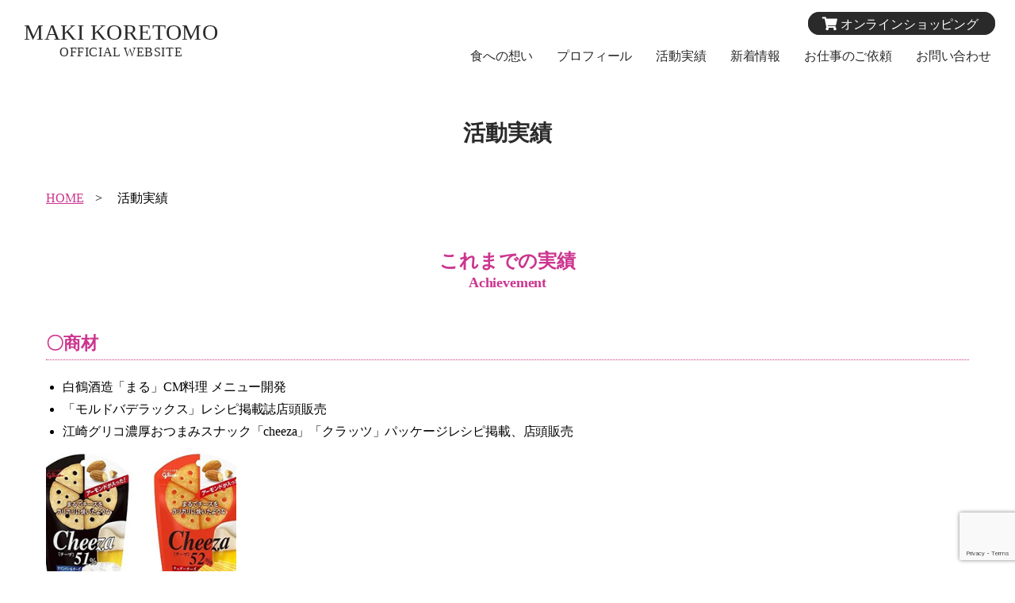

--- FILE ---
content_type: text/html; charset=UTF-8
request_url: https://koretomomaki.com/media/
body_size: 41667
content:
<!DOCTYPE html>
<html dir="ltr" lang="ja" prefix="og: https://ogp.me/ns#">
    <head>
        <meta charset="utf-8">
        <meta name="viewport" content="width=device-width, initial-scale=1.0">
        <meta name="format-detection" content="telephone=no">
        <meta name="keywords" content="菌ドレ生活,ビーツドレッシング,発酵ドレッシング,是友麻希,発酵ライフ推進協会,櫻井・有吉THE夜会">
        <link rel="stylesheet" href="https://koretomomaki.com/wp-content/themes/koretomomaki/css/reset.css">
        <link rel="stylesheet" href="https://koretomomaki.com/wp-content/themes/koretomomaki/css/common.css">
                <link rel="stylesheet" href="https://koretomomaki.com/wp-content/themes/koretomomaki/css/content.css">
                <link rel="stylesheet" href="https://use.fontawesome.com/releases/v5.3.1/css/all.css" integrity="sha384-mzrmE5qonljUremFsqc01SB46JvROS7bZs3IO2EmfFsd15uHvIt+Y8vEf7N7fWAU" crossorigin="anonymous">
        <link rel="preconnect" href="https://fonts.googleapis.com">
        <link rel="preconnect" href="https://fonts.gstatic.com" crossorigin>
        <link href="https://fonts.googleapis.com/css2?family=Playfair+Display+SC&display=swap" rel="stylesheet">
        <script src="https://koretomomaki.com/wp-content/themes/koretomomaki/js/jquery-3.2.0.min.js"></script>
        <script src="https://koretomomaki.com/wp-content/themes/koretomomaki/js/common.js"></script>
        <!-- Global site tag (gtag.js) - Google Analytics -->
        <script async src="https://www.googletagmanager.com/gtag/js?id=G-V8B87NTL53"></script>
        <script>
          window.dataLayer = window.dataLayer || [];
          function gtag(){dataLayer.push(arguments);}
          gtag('js', new Date());

          gtag('config', 'G-V8B87NTL53');
        </script>

        <!-- Google Tag Manager -->
        <script>(function(w,d,s,l,i){w[l]=w[l]||[];w[l].push({'gtm.start':
        new Date().getTime(),event:'gtm.js'});var f=d.getElementsByTagName(s)[0],
        j=d.createElement(s),dl=l!='dataLayer'?'&l='+l:'';j.async=true;j.src=
        'https://www.googletagmanager.com/gtm.js?id='+i+dl;f.parentNode.insertBefore(j,f);
        })(window,document,'script','dataLayer','GTM-PW8PRWL');</script>
        <!-- End Google Tag Manager -->

        
		<!-- All in One SEO 4.9.3 - aioseo.com -->
	<meta name="description" content="活動実績 HOME 活動実績 これまでの実績 〇商材 白鶴酒造「まる」CM料理 メニュー開発 「モルドバデラッ" />
	<meta name="robots" content="max-image-preview:large" />
	<link rel="canonical" href="https://koretomomaki.com/media/" />
	<meta name="generator" content="All in One SEO (AIOSEO) 4.9.3" />
		<meta property="og:locale" content="ja_JP" />
		<meta property="og:site_name" content="是友麻希オフィシャルサイト | 発酵ライフアドバイザー" />
		<meta property="og:type" content="article" />
		<meta property="og:title" content="活動実績 | 是友麻希オフィシャルサイト" />
		<meta property="og:description" content="活動実績 HOME 活動実績 これまでの実績 〇商材 白鶴酒造「まる」CM料理 メニュー開発 「モルドバデラッ" />
		<meta property="og:url" content="https://koretomomaki.com/media/" />
		<meta property="og:image" content="https://koretomomaki.com/wp-content/uploads/2022/05/OGP._fb.jpg" />
		<meta property="og:image:secure_url" content="https://koretomomaki.com/wp-content/uploads/2022/05/OGP._fb.jpg" />
		<meta property="og:image:width" content="1640" />
		<meta property="og:image:height" content="856" />
		<meta property="article:published_time" content="2022-05-06T14:19:08+00:00" />
		<meta property="article:modified_time" content="2023-12-26T19:43:55+00:00" />
		<meta property="article:publisher" content="https://www.facebook.com/koretomomaki" />
		<meta name="twitter:card" content="summary" />
		<meta name="twitter:title" content="活動実績 | 是友麻希オフィシャルサイト" />
		<meta name="twitter:description" content="活動実績 HOME 活動実績 これまでの実績 〇商材 白鶴酒造「まる」CM料理 メニュー開発 「モルドバデラッ" />
		<meta name="twitter:image" content="https://koretomomaki.com/wp-content/uploads/2022/05/OGP._fb.jpg" />
		<script type="application/ld+json" class="aioseo-schema">
			{"@context":"https:\/\/schema.org","@graph":[{"@type":"BreadcrumbList","@id":"https:\/\/koretomomaki.com\/media\/#breadcrumblist","itemListElement":[{"@type":"ListItem","@id":"https:\/\/koretomomaki.com#listItem","position":1,"name":"\u30db\u30fc\u30e0","item":"https:\/\/koretomomaki.com","nextItem":{"@type":"ListItem","@id":"https:\/\/koretomomaki.com\/media\/#listItem","name":"\u6d3b\u52d5\u5b9f\u7e3e"}},{"@type":"ListItem","@id":"https:\/\/koretomomaki.com\/media\/#listItem","position":2,"name":"\u6d3b\u52d5\u5b9f\u7e3e","previousItem":{"@type":"ListItem","@id":"https:\/\/koretomomaki.com#listItem","name":"\u30db\u30fc\u30e0"}}]},{"@type":"Organization","@id":"https:\/\/koretomomaki.com\/#organization","name":"\u662f\u53cb\u9ebb\u5e0c\u516c\u5f0f\u30b5\u30a4\u30c8","description":"\u767a\u9175\u30e9\u30a4\u30d5\u30a2\u30c9\u30d0\u30a4\u30b6\u30fc","url":"https:\/\/koretomomaki.com\/","logo":{"@type":"ImageObject","url":"https:\/\/koretomomaki.com\/wp-content\/uploads\/2022\/05\/OGP.jpg","@id":"https:\/\/koretomomaki.com\/media\/#organizationLogo","width":1200,"height":630},"image":{"@id":"https:\/\/koretomomaki.com\/media\/#organizationLogo"},"sameAs":["https:\/\/www.facebook.com\/koretomomaki","https:\/\/www.instagram.com\/koretomomaki\/","https:\/\/www.youtube.com\/c\/"]},{"@type":"WebPage","@id":"https:\/\/koretomomaki.com\/media\/#webpage","url":"https:\/\/koretomomaki.com\/media\/","name":"\u6d3b\u52d5\u5b9f\u7e3e | \u662f\u53cb\u9ebb\u5e0c\u30aa\u30d5\u30a3\u30b7\u30e3\u30eb\u30b5\u30a4\u30c8","description":"\u6d3b\u52d5\u5b9f\u7e3e HOME \u6d3b\u52d5\u5b9f\u7e3e \u3053\u308c\u307e\u3067\u306e\u5b9f\u7e3e \u3007\u5546\u6750 \u767d\u9db4\u9152\u9020\u300c\u307e\u308b\u300dCM\u6599\u7406 \u30e1\u30cb\u30e5\u30fc\u958b\u767a \u300c\u30e2\u30eb\u30c9\u30d0\u30c7\u30e9\u30c3","inLanguage":"ja","isPartOf":{"@id":"https:\/\/koretomomaki.com\/#website"},"breadcrumb":{"@id":"https:\/\/koretomomaki.com\/media\/#breadcrumblist"},"datePublished":"2022-05-06T23:19:08+09:00","dateModified":"2023-12-27T04:43:55+09:00"},{"@type":"WebSite","@id":"https:\/\/koretomomaki.com\/#website","url":"https:\/\/koretomomaki.com\/","name":"\u662f\u53cb\u9ebb\u5e0c\u30aa\u30d5\u30a3\u30b7\u30e3\u30eb\u30b5\u30a4\u30c8","description":"\u767a\u9175\u30e9\u30a4\u30d5\u30a2\u30c9\u30d0\u30a4\u30b6\u30fc","inLanguage":"ja","publisher":{"@id":"https:\/\/koretomomaki.com\/#organization"}}]}
		</script>
		<!-- All in One SEO -->

<link rel="alternate" type="application/rss+xml" title="是友麻希オフィシャルサイト &raquo; フィード" href="https://koretomomaki.com/feed/" />
<link rel="alternate" type="application/rss+xml" title="是友麻希オフィシャルサイト &raquo; コメントフィード" href="https://koretomomaki.com/comments/feed/" />
<link rel="alternate" title="oEmbed (JSON)" type="application/json+oembed" href="https://koretomomaki.com/wp-json/oembed/1.0/embed?url=https%3A%2F%2Fkoretomomaki.com%2Fmedia%2F" />
<link rel="alternate" title="oEmbed (XML)" type="text/xml+oembed" href="https://koretomomaki.com/wp-json/oembed/1.0/embed?url=https%3A%2F%2Fkoretomomaki.com%2Fmedia%2F&#038;format=xml" />
<style id='wp-img-auto-sizes-contain-inline-css' type='text/css'>
img:is([sizes=auto i],[sizes^="auto," i]){contain-intrinsic-size:3000px 1500px}
/*# sourceURL=wp-img-auto-sizes-contain-inline-css */
</style>
<link rel='stylesheet' id='sbi_styles-css' href='https://koretomomaki.com/wp-content/plugins/instagram-feed/css/sbi-styles.min.css?ver=6.10.0' type='text/css' media='all' />
<style id='wp-emoji-styles-inline-css' type='text/css'>

	img.wp-smiley, img.emoji {
		display: inline !important;
		border: none !important;
		box-shadow: none !important;
		height: 1em !important;
		width: 1em !important;
		margin: 0 0.07em !important;
		vertical-align: -0.1em !important;
		background: none !important;
		padding: 0 !important;
	}
/*# sourceURL=wp-emoji-styles-inline-css */
</style>
<style id='wp-block-library-inline-css' type='text/css'>
:root{--wp-block-synced-color:#7a00df;--wp-block-synced-color--rgb:122,0,223;--wp-bound-block-color:var(--wp-block-synced-color);--wp-editor-canvas-background:#ddd;--wp-admin-theme-color:#007cba;--wp-admin-theme-color--rgb:0,124,186;--wp-admin-theme-color-darker-10:#006ba1;--wp-admin-theme-color-darker-10--rgb:0,107,160.5;--wp-admin-theme-color-darker-20:#005a87;--wp-admin-theme-color-darker-20--rgb:0,90,135;--wp-admin-border-width-focus:2px}@media (min-resolution:192dpi){:root{--wp-admin-border-width-focus:1.5px}}.wp-element-button{cursor:pointer}:root .has-very-light-gray-background-color{background-color:#eee}:root .has-very-dark-gray-background-color{background-color:#313131}:root .has-very-light-gray-color{color:#eee}:root .has-very-dark-gray-color{color:#313131}:root .has-vivid-green-cyan-to-vivid-cyan-blue-gradient-background{background:linear-gradient(135deg,#00d084,#0693e3)}:root .has-purple-crush-gradient-background{background:linear-gradient(135deg,#34e2e4,#4721fb 50%,#ab1dfe)}:root .has-hazy-dawn-gradient-background{background:linear-gradient(135deg,#faaca8,#dad0ec)}:root .has-subdued-olive-gradient-background{background:linear-gradient(135deg,#fafae1,#67a671)}:root .has-atomic-cream-gradient-background{background:linear-gradient(135deg,#fdd79a,#004a59)}:root .has-nightshade-gradient-background{background:linear-gradient(135deg,#330968,#31cdcf)}:root .has-midnight-gradient-background{background:linear-gradient(135deg,#020381,#2874fc)}:root{--wp--preset--font-size--normal:16px;--wp--preset--font-size--huge:42px}.has-regular-font-size{font-size:1em}.has-larger-font-size{font-size:2.625em}.has-normal-font-size{font-size:var(--wp--preset--font-size--normal)}.has-huge-font-size{font-size:var(--wp--preset--font-size--huge)}.has-text-align-center{text-align:center}.has-text-align-left{text-align:left}.has-text-align-right{text-align:right}.has-fit-text{white-space:nowrap!important}#end-resizable-editor-section{display:none}.aligncenter{clear:both}.items-justified-left{justify-content:flex-start}.items-justified-center{justify-content:center}.items-justified-right{justify-content:flex-end}.items-justified-space-between{justify-content:space-between}.screen-reader-text{border:0;clip-path:inset(50%);height:1px;margin:-1px;overflow:hidden;padding:0;position:absolute;width:1px;word-wrap:normal!important}.screen-reader-text:focus{background-color:#ddd;clip-path:none;color:#444;display:block;font-size:1em;height:auto;left:5px;line-height:normal;padding:15px 23px 14px;text-decoration:none;top:5px;width:auto;z-index:100000}html :where(.has-border-color){border-style:solid}html :where([style*=border-top-color]){border-top-style:solid}html :where([style*=border-right-color]){border-right-style:solid}html :where([style*=border-bottom-color]){border-bottom-style:solid}html :where([style*=border-left-color]){border-left-style:solid}html :where([style*=border-width]){border-style:solid}html :where([style*=border-top-width]){border-top-style:solid}html :where([style*=border-right-width]){border-right-style:solid}html :where([style*=border-bottom-width]){border-bottom-style:solid}html :where([style*=border-left-width]){border-left-style:solid}html :where(img[class*=wp-image-]){height:auto;max-width:100%}:where(figure){margin:0 0 1em}html :where(.is-position-sticky){--wp-admin--admin-bar--position-offset:var(--wp-admin--admin-bar--height,0px)}@media screen and (max-width:600px){html :where(.is-position-sticky){--wp-admin--admin-bar--position-offset:0px}}

/*# sourceURL=wp-block-library-inline-css */
</style><style id='global-styles-inline-css' type='text/css'>
:root{--wp--preset--aspect-ratio--square: 1;--wp--preset--aspect-ratio--4-3: 4/3;--wp--preset--aspect-ratio--3-4: 3/4;--wp--preset--aspect-ratio--3-2: 3/2;--wp--preset--aspect-ratio--2-3: 2/3;--wp--preset--aspect-ratio--16-9: 16/9;--wp--preset--aspect-ratio--9-16: 9/16;--wp--preset--color--black: #000000;--wp--preset--color--cyan-bluish-gray: #abb8c3;--wp--preset--color--white: #ffffff;--wp--preset--color--pale-pink: #f78da7;--wp--preset--color--vivid-red: #cf2e2e;--wp--preset--color--luminous-vivid-orange: #ff6900;--wp--preset--color--luminous-vivid-amber: #fcb900;--wp--preset--color--light-green-cyan: #7bdcb5;--wp--preset--color--vivid-green-cyan: #00d084;--wp--preset--color--pale-cyan-blue: #8ed1fc;--wp--preset--color--vivid-cyan-blue: #0693e3;--wp--preset--color--vivid-purple: #9b51e0;--wp--preset--gradient--vivid-cyan-blue-to-vivid-purple: linear-gradient(135deg,rgb(6,147,227) 0%,rgb(155,81,224) 100%);--wp--preset--gradient--light-green-cyan-to-vivid-green-cyan: linear-gradient(135deg,rgb(122,220,180) 0%,rgb(0,208,130) 100%);--wp--preset--gradient--luminous-vivid-amber-to-luminous-vivid-orange: linear-gradient(135deg,rgb(252,185,0) 0%,rgb(255,105,0) 100%);--wp--preset--gradient--luminous-vivid-orange-to-vivid-red: linear-gradient(135deg,rgb(255,105,0) 0%,rgb(207,46,46) 100%);--wp--preset--gradient--very-light-gray-to-cyan-bluish-gray: linear-gradient(135deg,rgb(238,238,238) 0%,rgb(169,184,195) 100%);--wp--preset--gradient--cool-to-warm-spectrum: linear-gradient(135deg,rgb(74,234,220) 0%,rgb(151,120,209) 20%,rgb(207,42,186) 40%,rgb(238,44,130) 60%,rgb(251,105,98) 80%,rgb(254,248,76) 100%);--wp--preset--gradient--blush-light-purple: linear-gradient(135deg,rgb(255,206,236) 0%,rgb(152,150,240) 100%);--wp--preset--gradient--blush-bordeaux: linear-gradient(135deg,rgb(254,205,165) 0%,rgb(254,45,45) 50%,rgb(107,0,62) 100%);--wp--preset--gradient--luminous-dusk: linear-gradient(135deg,rgb(255,203,112) 0%,rgb(199,81,192) 50%,rgb(65,88,208) 100%);--wp--preset--gradient--pale-ocean: linear-gradient(135deg,rgb(255,245,203) 0%,rgb(182,227,212) 50%,rgb(51,167,181) 100%);--wp--preset--gradient--electric-grass: linear-gradient(135deg,rgb(202,248,128) 0%,rgb(113,206,126) 100%);--wp--preset--gradient--midnight: linear-gradient(135deg,rgb(2,3,129) 0%,rgb(40,116,252) 100%);--wp--preset--font-size--small: 13px;--wp--preset--font-size--medium: 20px;--wp--preset--font-size--large: 36px;--wp--preset--font-size--x-large: 42px;--wp--preset--spacing--20: 0.44rem;--wp--preset--spacing--30: 0.67rem;--wp--preset--spacing--40: 1rem;--wp--preset--spacing--50: 1.5rem;--wp--preset--spacing--60: 2.25rem;--wp--preset--spacing--70: 3.38rem;--wp--preset--spacing--80: 5.06rem;--wp--preset--shadow--natural: 6px 6px 9px rgba(0, 0, 0, 0.2);--wp--preset--shadow--deep: 12px 12px 50px rgba(0, 0, 0, 0.4);--wp--preset--shadow--sharp: 6px 6px 0px rgba(0, 0, 0, 0.2);--wp--preset--shadow--outlined: 6px 6px 0px -3px rgb(255, 255, 255), 6px 6px rgb(0, 0, 0);--wp--preset--shadow--crisp: 6px 6px 0px rgb(0, 0, 0);}:where(.is-layout-flex){gap: 0.5em;}:where(.is-layout-grid){gap: 0.5em;}body .is-layout-flex{display: flex;}.is-layout-flex{flex-wrap: wrap;align-items: center;}.is-layout-flex > :is(*, div){margin: 0;}body .is-layout-grid{display: grid;}.is-layout-grid > :is(*, div){margin: 0;}:where(.wp-block-columns.is-layout-flex){gap: 2em;}:where(.wp-block-columns.is-layout-grid){gap: 2em;}:where(.wp-block-post-template.is-layout-flex){gap: 1.25em;}:where(.wp-block-post-template.is-layout-grid){gap: 1.25em;}.has-black-color{color: var(--wp--preset--color--black) !important;}.has-cyan-bluish-gray-color{color: var(--wp--preset--color--cyan-bluish-gray) !important;}.has-white-color{color: var(--wp--preset--color--white) !important;}.has-pale-pink-color{color: var(--wp--preset--color--pale-pink) !important;}.has-vivid-red-color{color: var(--wp--preset--color--vivid-red) !important;}.has-luminous-vivid-orange-color{color: var(--wp--preset--color--luminous-vivid-orange) !important;}.has-luminous-vivid-amber-color{color: var(--wp--preset--color--luminous-vivid-amber) !important;}.has-light-green-cyan-color{color: var(--wp--preset--color--light-green-cyan) !important;}.has-vivid-green-cyan-color{color: var(--wp--preset--color--vivid-green-cyan) !important;}.has-pale-cyan-blue-color{color: var(--wp--preset--color--pale-cyan-blue) !important;}.has-vivid-cyan-blue-color{color: var(--wp--preset--color--vivid-cyan-blue) !important;}.has-vivid-purple-color{color: var(--wp--preset--color--vivid-purple) !important;}.has-black-background-color{background-color: var(--wp--preset--color--black) !important;}.has-cyan-bluish-gray-background-color{background-color: var(--wp--preset--color--cyan-bluish-gray) !important;}.has-white-background-color{background-color: var(--wp--preset--color--white) !important;}.has-pale-pink-background-color{background-color: var(--wp--preset--color--pale-pink) !important;}.has-vivid-red-background-color{background-color: var(--wp--preset--color--vivid-red) !important;}.has-luminous-vivid-orange-background-color{background-color: var(--wp--preset--color--luminous-vivid-orange) !important;}.has-luminous-vivid-amber-background-color{background-color: var(--wp--preset--color--luminous-vivid-amber) !important;}.has-light-green-cyan-background-color{background-color: var(--wp--preset--color--light-green-cyan) !important;}.has-vivid-green-cyan-background-color{background-color: var(--wp--preset--color--vivid-green-cyan) !important;}.has-pale-cyan-blue-background-color{background-color: var(--wp--preset--color--pale-cyan-blue) !important;}.has-vivid-cyan-blue-background-color{background-color: var(--wp--preset--color--vivid-cyan-blue) !important;}.has-vivid-purple-background-color{background-color: var(--wp--preset--color--vivid-purple) !important;}.has-black-border-color{border-color: var(--wp--preset--color--black) !important;}.has-cyan-bluish-gray-border-color{border-color: var(--wp--preset--color--cyan-bluish-gray) !important;}.has-white-border-color{border-color: var(--wp--preset--color--white) !important;}.has-pale-pink-border-color{border-color: var(--wp--preset--color--pale-pink) !important;}.has-vivid-red-border-color{border-color: var(--wp--preset--color--vivid-red) !important;}.has-luminous-vivid-orange-border-color{border-color: var(--wp--preset--color--luminous-vivid-orange) !important;}.has-luminous-vivid-amber-border-color{border-color: var(--wp--preset--color--luminous-vivid-amber) !important;}.has-light-green-cyan-border-color{border-color: var(--wp--preset--color--light-green-cyan) !important;}.has-vivid-green-cyan-border-color{border-color: var(--wp--preset--color--vivid-green-cyan) !important;}.has-pale-cyan-blue-border-color{border-color: var(--wp--preset--color--pale-cyan-blue) !important;}.has-vivid-cyan-blue-border-color{border-color: var(--wp--preset--color--vivid-cyan-blue) !important;}.has-vivid-purple-border-color{border-color: var(--wp--preset--color--vivid-purple) !important;}.has-vivid-cyan-blue-to-vivid-purple-gradient-background{background: var(--wp--preset--gradient--vivid-cyan-blue-to-vivid-purple) !important;}.has-light-green-cyan-to-vivid-green-cyan-gradient-background{background: var(--wp--preset--gradient--light-green-cyan-to-vivid-green-cyan) !important;}.has-luminous-vivid-amber-to-luminous-vivid-orange-gradient-background{background: var(--wp--preset--gradient--luminous-vivid-amber-to-luminous-vivid-orange) !important;}.has-luminous-vivid-orange-to-vivid-red-gradient-background{background: var(--wp--preset--gradient--luminous-vivid-orange-to-vivid-red) !important;}.has-very-light-gray-to-cyan-bluish-gray-gradient-background{background: var(--wp--preset--gradient--very-light-gray-to-cyan-bluish-gray) !important;}.has-cool-to-warm-spectrum-gradient-background{background: var(--wp--preset--gradient--cool-to-warm-spectrum) !important;}.has-blush-light-purple-gradient-background{background: var(--wp--preset--gradient--blush-light-purple) !important;}.has-blush-bordeaux-gradient-background{background: var(--wp--preset--gradient--blush-bordeaux) !important;}.has-luminous-dusk-gradient-background{background: var(--wp--preset--gradient--luminous-dusk) !important;}.has-pale-ocean-gradient-background{background: var(--wp--preset--gradient--pale-ocean) !important;}.has-electric-grass-gradient-background{background: var(--wp--preset--gradient--electric-grass) !important;}.has-midnight-gradient-background{background: var(--wp--preset--gradient--midnight) !important;}.has-small-font-size{font-size: var(--wp--preset--font-size--small) !important;}.has-medium-font-size{font-size: var(--wp--preset--font-size--medium) !important;}.has-large-font-size{font-size: var(--wp--preset--font-size--large) !important;}.has-x-large-font-size{font-size: var(--wp--preset--font-size--x-large) !important;}
/*# sourceURL=global-styles-inline-css */
</style>

<style id='classic-theme-styles-inline-css' type='text/css'>
/*! This file is auto-generated */
.wp-block-button__link{color:#fff;background-color:#32373c;border-radius:9999px;box-shadow:none;text-decoration:none;padding:calc(.667em + 2px) calc(1.333em + 2px);font-size:1.125em}.wp-block-file__button{background:#32373c;color:#fff;text-decoration:none}
/*# sourceURL=/wp-includes/css/classic-themes.min.css */
</style>
<link rel='stylesheet' id='contact-form-7-css' href='https://koretomomaki.com/wp-content/plugins/contact-form-7/includes/css/styles.css?ver=6.1.4' type='text/css' media='all' />
<link rel='stylesheet' id='jquery-ui-smoothness-css' href='https://koretomomaki.com/wp-content/plugins/contact-form-7/includes/js/jquery-ui/themes/smoothness/jquery-ui.min.css?ver=1.12.1' type='text/css' media='screen' />
<script type="text/javascript" src="https://koretomomaki.com/wp-includes/js/jquery/jquery.min.js?ver=3.7.1" id="jquery-core-js"></script>
<script type="text/javascript" src="https://koretomomaki.com/wp-includes/js/jquery/jquery-migrate.min.js?ver=3.4.1" id="jquery-migrate-js"></script>
<link rel="https://api.w.org/" href="https://koretomomaki.com/wp-json/" /><link rel="alternate" title="JSON" type="application/json" href="https://koretomomaki.com/wp-json/wp/v2/pages/57" /><link rel="EditURI" type="application/rsd+xml" title="RSD" href="https://koretomomaki.com/xmlrpc.php?rsd" />
<meta name="generator" content="WordPress 6.9" />
<link rel='shortlink' href='https://koretomomaki.com/?p=57' />
<link rel="icon" href="https://koretomomaki.com/wp-content/uploads/2022/05/cropped-favicon-32x32.png" sizes="32x32" />
<link rel="icon" href="https://koretomomaki.com/wp-content/uploads/2022/05/cropped-favicon-192x192.png" sizes="192x192" />
<link rel="apple-touch-icon" href="https://koretomomaki.com/wp-content/uploads/2022/05/cropped-favicon-180x180.png" />
<meta name="msapplication-TileImage" content="https://koretomomaki.com/wp-content/uploads/2022/05/cropped-favicon-270x270.png" />
    </head>
    <body class="wp-singular page-template-default page page-id-57 wp-theme-koretomomaki">
        <!-- Google Tag Manager (noscript) -->
        <noscript><iframe src="https://www.googletagmanager.com/ns.html?id=GTM-PW8PRWL"
        height="0" width="0" style="display:none;visibility:hidden"></iframe></noscript>
        <!-- End Google Tag Manager (noscript) -->
        <div id="wrapper">
            <header class="top-head">
                                <div class="logo-area">
                    <a href="https://koretomomaki.com/"><h1>MAKI KORETOMO</h1></a>
                </div>
                                <div class="nav-area">
                    <a class="nav_button">
                        <span class="nav_line line_top"></span>
                        <span class="nav_line line_center"></span>
                        <span class="nav_line line_bottom"></span>
                    </a>
                    <nav class="nav-wrap">
                        <div class="nav-screen">
                            <ul class="online">
                                <li class="nav_li online-shopping"><a href="https://hakkolife11.base.shop/" target="_blank"><span>オンラインショッピング</span></a></li>
                                <!-- <li class="nav_li online-counseling"><a href="https://koretomomaki.com/online-counseling/">オンラインカウンセリング</a></li>
                                <li class="nav_li online-salon"><a href="https://koretomomaki.com/online-salon/">オンラインサロン</a></li> -->
                            </ul>
                            <ul class="nav">
                                <li class="nav_li"><a href="https://koretomomaki.com/food/">食への想い</a></li>
                                <li class="nav_li"><a href="https://koretomomaki.com/profile/">プロフィール</a></li>
                                <li class="nav_li"><a href="https://koretomomaki.com/media/">活動実績</a></li>
                                <li class="nav_li"><a href="https://koretomomaki.com/news/">新着情報</a></li>
                                <li class="nav_li"><a href="https://koretomomaki.com/offer/">お仕事のご依頼</a></li>
                                <li class="nav_li"><a href="https://koretomomaki.com/contact/">お問い合わせ</a></li>
                            </ul>
                        </div>
                    </nav>
                </div>
            </header><main>
		<section class="titleSec">
<div class="inner">
<h2 class="h2-ttl">活動実績</h2>
</div>
</section>
<section class="breadcrumbSec">
<div class="inner">
<div class="content">
<div class="breadcrumb">
<ul>
<li><a href="/">HOME</a></li>
<li>活動実績</li>
</ul>
</div>
</div>
</div>
</section>
<section class="achievementSec">
<div class="inner">
<div class="content">
<div class="achievement01">
<h3 class="h3-ttl achievement">これまでの実績</h3>
<div class="block">
<h4 class="h4-prof">〇商材</h4>
<ul class="disc">
<li>白鶴酒造「まる」CM料理 メニュー開発</li>
<li>「モルドバデラックス」レシピ掲載誌店頭販売</li>
<li>江崎グリコ濃厚おつまみスナック「cheeza」「クラッツ」パッケージレシピ掲載、店頭販売</li>
</ul>
<div class="insert-img i01"><img decoding="async" src="../wp-content/themes/koretomomaki/img/profile/profile_img02.jpg" alt="cheeza" /></div>
</div>
<div class="block">
<h4 class="h4-prof">〇コンサルティング・商品開発実績</h4>
<ul class="disc">
<li>江崎グリコ濃厚おつまみスナック「cheeza」「クラッツ」 商品開発アドバイス</li>
<li>㈱ライブフード様 飲食店メニュー開発・店舗コンサルティング</li>
<li>カフェ「Maru」様 メニュー開発</li>
<li>神田「手豆や」様 メニュー開発、店舗コンサルティング</li>
<li>銀座「RED&amp;BLACK」様 メニュー開発、店舗コンサルティング</li>
<li>大手調味料メーカー様 商品開発アドバイス</li>
<li>大手調味料メーカー様 社員教育</li>
<li>青森県下北郡大間町 大間まぐろを使った商品開発・新宿伊勢丹で期間限定販売</li>
<li>埼玉県狭山市 お茶を使用したスイーツの商品開発</li>
<li>Café&amp;Val NICO 表参道店にてメニュー開発・レシピコンテスト監修</li>
<li>岐阜県郡上市白鳥町にて、地元料理のコンサルティング、商品開発のアドバイス</li>
<li>岐阜県大垣市 時まちづくり活動推進実行委員会 地方特 産品コンサル ティング・レシピ開発</li>
<li>宮城県気仙沼市 地元の食材を使った発酵食品開発・商品開発</li>
</ul>
</div>
<div class="block">
<h4 class="h4-prof">〇講演・イベント</h4>
<ul class="disc">
<li>関東食糧㈱ 総会にて講演会</li>
<li>ニューフードフェア（埼玉アリーナ）にて講演会</li>
<li>佐賀県嬉野市にて講演会</li>
<li>南知多町観光力UPセミナー 講演会</li>
<li>第一回飲食店・販売店様向け発酵術活用セミナー</li>
<li>三越にて「是友麻樹 大切な人に贈る感謝の食卓展」開催</li>
<li>クリナップ社ショールームにて「魚料理教室」開催</li>
<li>東京ビッグサイト「ジャパン・シーフード・ショー」（マルハイロニブース、デモンストレーション）</li>
<li>賛否両論　笠原将弘氏主催「料理人 夏フェスティバル」参加</li>
<li>是友麻希×男性俳優による「COOKING BOYS」クッキング&amp;トークイベント出演 シリーズ11まで開催 動員約5600名</li>
<li>青山ブックセンター主催「キッチンは舞台、奥様は女優～料理の愉しみ方～」トークショー出演</li>
<li>パナソニック社主催「新3っ星ビストロ × 是友麻希 with COOKING BOYS」出演</li>
<li>クリナップ社ショールームにて 食育プロジェクト「親子お魚料理教室」</li>
<li>パナソニック　ビエラ・ワンセグ料理コンテンツ配信</li>
<li>「コツまみ」クラブ隊長として、「コツまみ」イベント開催</li>
<li>ノリタケカンパニーリミテド社 新商品ブランド「シェールブラン」発表会 スタイリング提案 出演</li>
<li>東急創業祭 クイジナート「クッキングブレンダー」発表会 他多数</li>
</ul>
</div>
<div class="block">
<h4 class="h4-prof">〇講師実績</h4>
<ul class="disc">
<li>戸板女子栄養短期大学 非常勤講師</li>
<li>桜美林大学アカデミーオープンカレッジ 非常勤講師</li>
<li>横須賀市民大学 非常勤講師</li>
<li>ＮＨＫ文化センター 非常勤講師</li>
<li>三越カルチャーサロン 非常勤講師</li>
<li>池袋コミュニティカレッジ 非常勤講師</li>
</ul>
</div>
<div class="block btm">
<h4 class="h4-prof">〇資格・免許</h4>
<ul class="disc">
<li>調理師免許</li>
<li>（一社）発酵ライフ推進協会 発酵ライフアドバイザープロフェッショナル</li>
<li>（一社）日本発酵文化協会 発酵マイスター第一号</li>
<li>発酵プロフェッショナル第一号</li>
<li>日本野菜ソムリエ協会認定 野菜ソムリエ</li>
<li>文科省認定 健康・食育アドバイザー</li>
<li>焼酎アドバイザー</li>
<li>社団法人東京味噌会館認定 みそソムリエ</li>
</ul>
</div>
</div>
</div>
</div>
</section></main>
      <section class="snsSec">
          <div class="inner">
            <div class="content">
              <h3 class="h3-sns">SNS/LINKS</h3>
              <div class="sns-area">
                <ul>
                  <li class="facebook"><a href="https://www.facebook.com/koretomomaki" target="_blank"><img src="https://koretomomaki.com/wp-content/themes/koretomomaki/img/common/fb_logo.png" alt="Facebook"></a></li>
                  <li class="instagram"><a href="https://www.instagram.com/koretomomaki/" target="_blank"><img src="https://koretomomaki.com/wp-content/themes/koretomomaki/img/common/insta_logo.png" alt="Instagram"></a></li>
                  <li class="youtube"><a href="https://www.youtube.com/c/%E6%98%AF%E5%8F%8B%E9%BA%BB%E5%B8%8C%E3%81%AE%E7%99%BA%E9%85%B5%E3%83%A9%E3%82%A4%E3%83%95" target="_blank"><img src="https://koretomomaki.com/wp-content/themes/koretomomaki/img/common/youtube_logo.png" alt="Youtube"></a></li>
                </ul>
              </div>
            </div>
          </div>
        </section>
        <footer>
        <div class="inner">
          <div class="content">
            <div class="footer-area">
              <div class="footer-menu">
                <ul class="footer-nav">
                  <li><a href="https://koretomomaki.com/food/">食への想い</a></li>
                  <li><a href="https://koretomomaki.com/profile//">プロフィール</a></li>
                  <li><a href="https://koretomomaki.com/media/">活動実績</a></li>
                  <li><a href="https://koretomomaki.com/news/">新着情報</a></li>
                  <li><a href="https://koretomomaki.com/offer//">お仕事のご依頼</a></li>
                  <li><a href="https://koretomomaki.com/contact//">お問い合わせ</a></li>
                  <li><a href="https://hakkolife11.base.shop/" target="_blank">オンラインショッピング</a></li>
                  <!-- <li><a href="https://koretomomaki.com/online-counseling/">オンラインカウンセリング</a></li>
                  <li><a href="https://koretomomaki.com/online-salon/">オンラインサロン</a></li> -->
                </ul>
              </div>
              <div class="footer-logo">
                <div class="logo-area">
                  <a href="https://koretomomaki.com/"><h2 class="h2-ftr">MAKI KORETOMO</h2></a>
                </div>
              </div>
            </div>
            <div class="copyright-area">
              <div class="wrap">
                <div class="list">
                  <ul>
                    <li><a href="https://koretomomaki.com/privacy/">プライバシーポリシー</a></li>
                  </ul>
                </div>
                <div class="copyright">
                  <p>&copy;2026 MAKI KORETOMO OFFICIAL <span class="forSP"><br></span>WEBSITE All rights reserved</p>
                  <p>R2事業再構築</p>
                </div>
              </div>
            </div>
          </div>
        </div>
        </footer>
    </div>
  </body>
  <script type="speculationrules">
{"prefetch":[{"source":"document","where":{"and":[{"href_matches":"/*"},{"not":{"href_matches":["/wp-*.php","/wp-admin/*","/wp-content/uploads/*","/wp-content/*","/wp-content/plugins/*","/wp-content/themes/koretomomaki/*","/*\\?(.+)"]}},{"not":{"selector_matches":"a[rel~=\"nofollow\"]"}},{"not":{"selector_matches":".no-prefetch, .no-prefetch a"}}]},"eagerness":"conservative"}]}
</script>
<!-- Instagram Feed JS -->
<script type="text/javascript">
var sbiajaxurl = "https://koretomomaki.com/wp-admin/admin-ajax.php";
</script>
<script type="text/javascript" src="https://koretomomaki.com/wp-includes/js/dist/hooks.min.js?ver=dd5603f07f9220ed27f1" id="wp-hooks-js"></script>
<script type="text/javascript" src="https://koretomomaki.com/wp-includes/js/dist/i18n.min.js?ver=c26c3dc7bed366793375" id="wp-i18n-js"></script>
<script type="text/javascript" id="wp-i18n-js-after">
/* <![CDATA[ */
wp.i18n.setLocaleData( { 'text direction\u0004ltr': [ 'ltr' ] } );
//# sourceURL=wp-i18n-js-after
/* ]]> */
</script>
<script type="text/javascript" src="https://koretomomaki.com/wp-content/plugins/contact-form-7/includes/swv/js/index.js?ver=6.1.4" id="swv-js"></script>
<script type="text/javascript" id="contact-form-7-js-translations">
/* <![CDATA[ */
( function( domain, translations ) {
	var localeData = translations.locale_data[ domain ] || translations.locale_data.messages;
	localeData[""].domain = domain;
	wp.i18n.setLocaleData( localeData, domain );
} )( "contact-form-7", {"translation-revision-date":"2025-11-30 08:12:23+0000","generator":"GlotPress\/4.0.3","domain":"messages","locale_data":{"messages":{"":{"domain":"messages","plural-forms":"nplurals=1; plural=0;","lang":"ja_JP"},"This contact form is placed in the wrong place.":["\u3053\u306e\u30b3\u30f3\u30bf\u30af\u30c8\u30d5\u30a9\u30fc\u30e0\u306f\u9593\u9055\u3063\u305f\u4f4d\u7f6e\u306b\u7f6e\u304b\u308c\u3066\u3044\u307e\u3059\u3002"],"Error:":["\u30a8\u30e9\u30fc:"]}},"comment":{"reference":"includes\/js\/index.js"}} );
//# sourceURL=contact-form-7-js-translations
/* ]]> */
</script>
<script type="text/javascript" id="contact-form-7-js-before">
/* <![CDATA[ */
var wpcf7 = {
    "api": {
        "root": "https:\/\/koretomomaki.com\/wp-json\/",
        "namespace": "contact-form-7\/v1"
    }
};
//# sourceURL=contact-form-7-js-before
/* ]]> */
</script>
<script type="text/javascript" src="https://koretomomaki.com/wp-content/plugins/contact-form-7/includes/js/index.js?ver=6.1.4" id="contact-form-7-js"></script>
<script type="text/javascript" src="https://koretomomaki.com/wp-includes/js/jquery/ui/core.min.js?ver=1.13.3" id="jquery-ui-core-js"></script>
<script type="text/javascript" src="https://koretomomaki.com/wp-includes/js/jquery/ui/datepicker.min.js?ver=1.13.3" id="jquery-ui-datepicker-js"></script>
<script type="text/javascript" id="jquery-ui-datepicker-js-after">
/* <![CDATA[ */
jQuery(function(jQuery){jQuery.datepicker.setDefaults({"closeText":"\u9589\u3058\u308b","currentText":"\u4eca\u65e5","monthNames":["1\u6708","2\u6708","3\u6708","4\u6708","5\u6708","6\u6708","7\u6708","8\u6708","9\u6708","10\u6708","11\u6708","12\u6708"],"monthNamesShort":["1\u6708","2\u6708","3\u6708","4\u6708","5\u6708","6\u6708","7\u6708","8\u6708","9\u6708","10\u6708","11\u6708","12\u6708"],"nextText":"\u6b21","prevText":"\u524d","dayNames":["\u65e5\u66dc\u65e5","\u6708\u66dc\u65e5","\u706b\u66dc\u65e5","\u6c34\u66dc\u65e5","\u6728\u66dc\u65e5","\u91d1\u66dc\u65e5","\u571f\u66dc\u65e5"],"dayNamesShort":["\u65e5","\u6708","\u706b","\u6c34","\u6728","\u91d1","\u571f"],"dayNamesMin":["\u65e5","\u6708","\u706b","\u6c34","\u6728","\u91d1","\u571f"],"dateFormat":"yy-mm-dd","firstDay":1,"isRTL":false});});
//# sourceURL=jquery-ui-datepicker-js-after
/* ]]> */
</script>
<script type="text/javascript" src="https://koretomomaki.com/wp-content/plugins/contact-form-7/includes/js/html5-fallback.js?ver=6.1.4" id="contact-form-7-html5-fallback-js"></script>
<script type="text/javascript" src="https://www.google.com/recaptcha/api.js?render=6LdQghkgAAAAADtg1izofJ2tTCmRkiwDbZVzKrFT&amp;ver=3.0" id="google-recaptcha-js"></script>
<script type="text/javascript" src="https://koretomomaki.com/wp-includes/js/dist/vendor/wp-polyfill.min.js?ver=3.15.0" id="wp-polyfill-js"></script>
<script type="text/javascript" id="wpcf7-recaptcha-js-before">
/* <![CDATA[ */
var wpcf7_recaptcha = {
    "sitekey": "6LdQghkgAAAAADtg1izofJ2tTCmRkiwDbZVzKrFT",
    "actions": {
        "homepage": "homepage",
        "contactform": "contactform"
    }
};
//# sourceURL=wpcf7-recaptcha-js-before
/* ]]> */
</script>
<script type="text/javascript" src="https://koretomomaki.com/wp-content/plugins/contact-form-7/modules/recaptcha/index.js?ver=6.1.4" id="wpcf7-recaptcha-js"></script>
<script id="wp-emoji-settings" type="application/json">
{"baseUrl":"https://s.w.org/images/core/emoji/17.0.2/72x72/","ext":".png","svgUrl":"https://s.w.org/images/core/emoji/17.0.2/svg/","svgExt":".svg","source":{"concatemoji":"https://koretomomaki.com/wp-includes/js/wp-emoji-release.min.js?ver=6.9"}}
</script>
<script type="module">
/* <![CDATA[ */
/*! This file is auto-generated */
const a=JSON.parse(document.getElementById("wp-emoji-settings").textContent),o=(window._wpemojiSettings=a,"wpEmojiSettingsSupports"),s=["flag","emoji"];function i(e){try{var t={supportTests:e,timestamp:(new Date).valueOf()};sessionStorage.setItem(o,JSON.stringify(t))}catch(e){}}function c(e,t,n){e.clearRect(0,0,e.canvas.width,e.canvas.height),e.fillText(t,0,0);t=new Uint32Array(e.getImageData(0,0,e.canvas.width,e.canvas.height).data);e.clearRect(0,0,e.canvas.width,e.canvas.height),e.fillText(n,0,0);const a=new Uint32Array(e.getImageData(0,0,e.canvas.width,e.canvas.height).data);return t.every((e,t)=>e===a[t])}function p(e,t){e.clearRect(0,0,e.canvas.width,e.canvas.height),e.fillText(t,0,0);var n=e.getImageData(16,16,1,1);for(let e=0;e<n.data.length;e++)if(0!==n.data[e])return!1;return!0}function u(e,t,n,a){switch(t){case"flag":return n(e,"\ud83c\udff3\ufe0f\u200d\u26a7\ufe0f","\ud83c\udff3\ufe0f\u200b\u26a7\ufe0f")?!1:!n(e,"\ud83c\udde8\ud83c\uddf6","\ud83c\udde8\u200b\ud83c\uddf6")&&!n(e,"\ud83c\udff4\udb40\udc67\udb40\udc62\udb40\udc65\udb40\udc6e\udb40\udc67\udb40\udc7f","\ud83c\udff4\u200b\udb40\udc67\u200b\udb40\udc62\u200b\udb40\udc65\u200b\udb40\udc6e\u200b\udb40\udc67\u200b\udb40\udc7f");case"emoji":return!a(e,"\ud83e\u1fac8")}return!1}function f(e,t,n,a){let r;const o=(r="undefined"!=typeof WorkerGlobalScope&&self instanceof WorkerGlobalScope?new OffscreenCanvas(300,150):document.createElement("canvas")).getContext("2d",{willReadFrequently:!0}),s=(o.textBaseline="top",o.font="600 32px Arial",{});return e.forEach(e=>{s[e]=t(o,e,n,a)}),s}function r(e){var t=document.createElement("script");t.src=e,t.defer=!0,document.head.appendChild(t)}a.supports={everything:!0,everythingExceptFlag:!0},new Promise(t=>{let n=function(){try{var e=JSON.parse(sessionStorage.getItem(o));if("object"==typeof e&&"number"==typeof e.timestamp&&(new Date).valueOf()<e.timestamp+604800&&"object"==typeof e.supportTests)return e.supportTests}catch(e){}return null}();if(!n){if("undefined"!=typeof Worker&&"undefined"!=typeof OffscreenCanvas&&"undefined"!=typeof URL&&URL.createObjectURL&&"undefined"!=typeof Blob)try{var e="postMessage("+f.toString()+"("+[JSON.stringify(s),u.toString(),c.toString(),p.toString()].join(",")+"));",a=new Blob([e],{type:"text/javascript"});const r=new Worker(URL.createObjectURL(a),{name:"wpTestEmojiSupports"});return void(r.onmessage=e=>{i(n=e.data),r.terminate(),t(n)})}catch(e){}i(n=f(s,u,c,p))}t(n)}).then(e=>{for(const n in e)a.supports[n]=e[n],a.supports.everything=a.supports.everything&&a.supports[n],"flag"!==n&&(a.supports.everythingExceptFlag=a.supports.everythingExceptFlag&&a.supports[n]);var t;a.supports.everythingExceptFlag=a.supports.everythingExceptFlag&&!a.supports.flag,a.supports.everything||((t=a.source||{}).concatemoji?r(t.concatemoji):t.wpemoji&&t.twemoji&&(r(t.twemoji),r(t.wpemoji)))});
//# sourceURL=https://koretomomaki.com/wp-includes/js/wp-emoji-loader.min.js
/* ]]> */
</script>
  </html>

--- FILE ---
content_type: text/html; charset=utf-8
request_url: https://www.google.com/recaptcha/api2/anchor?ar=1&k=6LdQghkgAAAAADtg1izofJ2tTCmRkiwDbZVzKrFT&co=aHR0cHM6Ly9rb3JldG9tb21ha2kuY29tOjQ0Mw..&hl=en&v=N67nZn4AqZkNcbeMu4prBgzg&size=invisible&anchor-ms=20000&execute-ms=30000&cb=ut2rgfp8oj1t
body_size: 48824
content:
<!DOCTYPE HTML><html dir="ltr" lang="en"><head><meta http-equiv="Content-Type" content="text/html; charset=UTF-8">
<meta http-equiv="X-UA-Compatible" content="IE=edge">
<title>reCAPTCHA</title>
<style type="text/css">
/* cyrillic-ext */
@font-face {
  font-family: 'Roboto';
  font-style: normal;
  font-weight: 400;
  font-stretch: 100%;
  src: url(//fonts.gstatic.com/s/roboto/v48/KFO7CnqEu92Fr1ME7kSn66aGLdTylUAMa3GUBHMdazTgWw.woff2) format('woff2');
  unicode-range: U+0460-052F, U+1C80-1C8A, U+20B4, U+2DE0-2DFF, U+A640-A69F, U+FE2E-FE2F;
}
/* cyrillic */
@font-face {
  font-family: 'Roboto';
  font-style: normal;
  font-weight: 400;
  font-stretch: 100%;
  src: url(//fonts.gstatic.com/s/roboto/v48/KFO7CnqEu92Fr1ME7kSn66aGLdTylUAMa3iUBHMdazTgWw.woff2) format('woff2');
  unicode-range: U+0301, U+0400-045F, U+0490-0491, U+04B0-04B1, U+2116;
}
/* greek-ext */
@font-face {
  font-family: 'Roboto';
  font-style: normal;
  font-weight: 400;
  font-stretch: 100%;
  src: url(//fonts.gstatic.com/s/roboto/v48/KFO7CnqEu92Fr1ME7kSn66aGLdTylUAMa3CUBHMdazTgWw.woff2) format('woff2');
  unicode-range: U+1F00-1FFF;
}
/* greek */
@font-face {
  font-family: 'Roboto';
  font-style: normal;
  font-weight: 400;
  font-stretch: 100%;
  src: url(//fonts.gstatic.com/s/roboto/v48/KFO7CnqEu92Fr1ME7kSn66aGLdTylUAMa3-UBHMdazTgWw.woff2) format('woff2');
  unicode-range: U+0370-0377, U+037A-037F, U+0384-038A, U+038C, U+038E-03A1, U+03A3-03FF;
}
/* math */
@font-face {
  font-family: 'Roboto';
  font-style: normal;
  font-weight: 400;
  font-stretch: 100%;
  src: url(//fonts.gstatic.com/s/roboto/v48/KFO7CnqEu92Fr1ME7kSn66aGLdTylUAMawCUBHMdazTgWw.woff2) format('woff2');
  unicode-range: U+0302-0303, U+0305, U+0307-0308, U+0310, U+0312, U+0315, U+031A, U+0326-0327, U+032C, U+032F-0330, U+0332-0333, U+0338, U+033A, U+0346, U+034D, U+0391-03A1, U+03A3-03A9, U+03B1-03C9, U+03D1, U+03D5-03D6, U+03F0-03F1, U+03F4-03F5, U+2016-2017, U+2034-2038, U+203C, U+2040, U+2043, U+2047, U+2050, U+2057, U+205F, U+2070-2071, U+2074-208E, U+2090-209C, U+20D0-20DC, U+20E1, U+20E5-20EF, U+2100-2112, U+2114-2115, U+2117-2121, U+2123-214F, U+2190, U+2192, U+2194-21AE, U+21B0-21E5, U+21F1-21F2, U+21F4-2211, U+2213-2214, U+2216-22FF, U+2308-230B, U+2310, U+2319, U+231C-2321, U+2336-237A, U+237C, U+2395, U+239B-23B7, U+23D0, U+23DC-23E1, U+2474-2475, U+25AF, U+25B3, U+25B7, U+25BD, U+25C1, U+25CA, U+25CC, U+25FB, U+266D-266F, U+27C0-27FF, U+2900-2AFF, U+2B0E-2B11, U+2B30-2B4C, U+2BFE, U+3030, U+FF5B, U+FF5D, U+1D400-1D7FF, U+1EE00-1EEFF;
}
/* symbols */
@font-face {
  font-family: 'Roboto';
  font-style: normal;
  font-weight: 400;
  font-stretch: 100%;
  src: url(//fonts.gstatic.com/s/roboto/v48/KFO7CnqEu92Fr1ME7kSn66aGLdTylUAMaxKUBHMdazTgWw.woff2) format('woff2');
  unicode-range: U+0001-000C, U+000E-001F, U+007F-009F, U+20DD-20E0, U+20E2-20E4, U+2150-218F, U+2190, U+2192, U+2194-2199, U+21AF, U+21E6-21F0, U+21F3, U+2218-2219, U+2299, U+22C4-22C6, U+2300-243F, U+2440-244A, U+2460-24FF, U+25A0-27BF, U+2800-28FF, U+2921-2922, U+2981, U+29BF, U+29EB, U+2B00-2BFF, U+4DC0-4DFF, U+FFF9-FFFB, U+10140-1018E, U+10190-1019C, U+101A0, U+101D0-101FD, U+102E0-102FB, U+10E60-10E7E, U+1D2C0-1D2D3, U+1D2E0-1D37F, U+1F000-1F0FF, U+1F100-1F1AD, U+1F1E6-1F1FF, U+1F30D-1F30F, U+1F315, U+1F31C, U+1F31E, U+1F320-1F32C, U+1F336, U+1F378, U+1F37D, U+1F382, U+1F393-1F39F, U+1F3A7-1F3A8, U+1F3AC-1F3AF, U+1F3C2, U+1F3C4-1F3C6, U+1F3CA-1F3CE, U+1F3D4-1F3E0, U+1F3ED, U+1F3F1-1F3F3, U+1F3F5-1F3F7, U+1F408, U+1F415, U+1F41F, U+1F426, U+1F43F, U+1F441-1F442, U+1F444, U+1F446-1F449, U+1F44C-1F44E, U+1F453, U+1F46A, U+1F47D, U+1F4A3, U+1F4B0, U+1F4B3, U+1F4B9, U+1F4BB, U+1F4BF, U+1F4C8-1F4CB, U+1F4D6, U+1F4DA, U+1F4DF, U+1F4E3-1F4E6, U+1F4EA-1F4ED, U+1F4F7, U+1F4F9-1F4FB, U+1F4FD-1F4FE, U+1F503, U+1F507-1F50B, U+1F50D, U+1F512-1F513, U+1F53E-1F54A, U+1F54F-1F5FA, U+1F610, U+1F650-1F67F, U+1F687, U+1F68D, U+1F691, U+1F694, U+1F698, U+1F6AD, U+1F6B2, U+1F6B9-1F6BA, U+1F6BC, U+1F6C6-1F6CF, U+1F6D3-1F6D7, U+1F6E0-1F6EA, U+1F6F0-1F6F3, U+1F6F7-1F6FC, U+1F700-1F7FF, U+1F800-1F80B, U+1F810-1F847, U+1F850-1F859, U+1F860-1F887, U+1F890-1F8AD, U+1F8B0-1F8BB, U+1F8C0-1F8C1, U+1F900-1F90B, U+1F93B, U+1F946, U+1F984, U+1F996, U+1F9E9, U+1FA00-1FA6F, U+1FA70-1FA7C, U+1FA80-1FA89, U+1FA8F-1FAC6, U+1FACE-1FADC, U+1FADF-1FAE9, U+1FAF0-1FAF8, U+1FB00-1FBFF;
}
/* vietnamese */
@font-face {
  font-family: 'Roboto';
  font-style: normal;
  font-weight: 400;
  font-stretch: 100%;
  src: url(//fonts.gstatic.com/s/roboto/v48/KFO7CnqEu92Fr1ME7kSn66aGLdTylUAMa3OUBHMdazTgWw.woff2) format('woff2');
  unicode-range: U+0102-0103, U+0110-0111, U+0128-0129, U+0168-0169, U+01A0-01A1, U+01AF-01B0, U+0300-0301, U+0303-0304, U+0308-0309, U+0323, U+0329, U+1EA0-1EF9, U+20AB;
}
/* latin-ext */
@font-face {
  font-family: 'Roboto';
  font-style: normal;
  font-weight: 400;
  font-stretch: 100%;
  src: url(//fonts.gstatic.com/s/roboto/v48/KFO7CnqEu92Fr1ME7kSn66aGLdTylUAMa3KUBHMdazTgWw.woff2) format('woff2');
  unicode-range: U+0100-02BA, U+02BD-02C5, U+02C7-02CC, U+02CE-02D7, U+02DD-02FF, U+0304, U+0308, U+0329, U+1D00-1DBF, U+1E00-1E9F, U+1EF2-1EFF, U+2020, U+20A0-20AB, U+20AD-20C0, U+2113, U+2C60-2C7F, U+A720-A7FF;
}
/* latin */
@font-face {
  font-family: 'Roboto';
  font-style: normal;
  font-weight: 400;
  font-stretch: 100%;
  src: url(//fonts.gstatic.com/s/roboto/v48/KFO7CnqEu92Fr1ME7kSn66aGLdTylUAMa3yUBHMdazQ.woff2) format('woff2');
  unicode-range: U+0000-00FF, U+0131, U+0152-0153, U+02BB-02BC, U+02C6, U+02DA, U+02DC, U+0304, U+0308, U+0329, U+2000-206F, U+20AC, U+2122, U+2191, U+2193, U+2212, U+2215, U+FEFF, U+FFFD;
}
/* cyrillic-ext */
@font-face {
  font-family: 'Roboto';
  font-style: normal;
  font-weight: 500;
  font-stretch: 100%;
  src: url(//fonts.gstatic.com/s/roboto/v48/KFO7CnqEu92Fr1ME7kSn66aGLdTylUAMa3GUBHMdazTgWw.woff2) format('woff2');
  unicode-range: U+0460-052F, U+1C80-1C8A, U+20B4, U+2DE0-2DFF, U+A640-A69F, U+FE2E-FE2F;
}
/* cyrillic */
@font-face {
  font-family: 'Roboto';
  font-style: normal;
  font-weight: 500;
  font-stretch: 100%;
  src: url(//fonts.gstatic.com/s/roboto/v48/KFO7CnqEu92Fr1ME7kSn66aGLdTylUAMa3iUBHMdazTgWw.woff2) format('woff2');
  unicode-range: U+0301, U+0400-045F, U+0490-0491, U+04B0-04B1, U+2116;
}
/* greek-ext */
@font-face {
  font-family: 'Roboto';
  font-style: normal;
  font-weight: 500;
  font-stretch: 100%;
  src: url(//fonts.gstatic.com/s/roboto/v48/KFO7CnqEu92Fr1ME7kSn66aGLdTylUAMa3CUBHMdazTgWw.woff2) format('woff2');
  unicode-range: U+1F00-1FFF;
}
/* greek */
@font-face {
  font-family: 'Roboto';
  font-style: normal;
  font-weight: 500;
  font-stretch: 100%;
  src: url(//fonts.gstatic.com/s/roboto/v48/KFO7CnqEu92Fr1ME7kSn66aGLdTylUAMa3-UBHMdazTgWw.woff2) format('woff2');
  unicode-range: U+0370-0377, U+037A-037F, U+0384-038A, U+038C, U+038E-03A1, U+03A3-03FF;
}
/* math */
@font-face {
  font-family: 'Roboto';
  font-style: normal;
  font-weight: 500;
  font-stretch: 100%;
  src: url(//fonts.gstatic.com/s/roboto/v48/KFO7CnqEu92Fr1ME7kSn66aGLdTylUAMawCUBHMdazTgWw.woff2) format('woff2');
  unicode-range: U+0302-0303, U+0305, U+0307-0308, U+0310, U+0312, U+0315, U+031A, U+0326-0327, U+032C, U+032F-0330, U+0332-0333, U+0338, U+033A, U+0346, U+034D, U+0391-03A1, U+03A3-03A9, U+03B1-03C9, U+03D1, U+03D5-03D6, U+03F0-03F1, U+03F4-03F5, U+2016-2017, U+2034-2038, U+203C, U+2040, U+2043, U+2047, U+2050, U+2057, U+205F, U+2070-2071, U+2074-208E, U+2090-209C, U+20D0-20DC, U+20E1, U+20E5-20EF, U+2100-2112, U+2114-2115, U+2117-2121, U+2123-214F, U+2190, U+2192, U+2194-21AE, U+21B0-21E5, U+21F1-21F2, U+21F4-2211, U+2213-2214, U+2216-22FF, U+2308-230B, U+2310, U+2319, U+231C-2321, U+2336-237A, U+237C, U+2395, U+239B-23B7, U+23D0, U+23DC-23E1, U+2474-2475, U+25AF, U+25B3, U+25B7, U+25BD, U+25C1, U+25CA, U+25CC, U+25FB, U+266D-266F, U+27C0-27FF, U+2900-2AFF, U+2B0E-2B11, U+2B30-2B4C, U+2BFE, U+3030, U+FF5B, U+FF5D, U+1D400-1D7FF, U+1EE00-1EEFF;
}
/* symbols */
@font-face {
  font-family: 'Roboto';
  font-style: normal;
  font-weight: 500;
  font-stretch: 100%;
  src: url(//fonts.gstatic.com/s/roboto/v48/KFO7CnqEu92Fr1ME7kSn66aGLdTylUAMaxKUBHMdazTgWw.woff2) format('woff2');
  unicode-range: U+0001-000C, U+000E-001F, U+007F-009F, U+20DD-20E0, U+20E2-20E4, U+2150-218F, U+2190, U+2192, U+2194-2199, U+21AF, U+21E6-21F0, U+21F3, U+2218-2219, U+2299, U+22C4-22C6, U+2300-243F, U+2440-244A, U+2460-24FF, U+25A0-27BF, U+2800-28FF, U+2921-2922, U+2981, U+29BF, U+29EB, U+2B00-2BFF, U+4DC0-4DFF, U+FFF9-FFFB, U+10140-1018E, U+10190-1019C, U+101A0, U+101D0-101FD, U+102E0-102FB, U+10E60-10E7E, U+1D2C0-1D2D3, U+1D2E0-1D37F, U+1F000-1F0FF, U+1F100-1F1AD, U+1F1E6-1F1FF, U+1F30D-1F30F, U+1F315, U+1F31C, U+1F31E, U+1F320-1F32C, U+1F336, U+1F378, U+1F37D, U+1F382, U+1F393-1F39F, U+1F3A7-1F3A8, U+1F3AC-1F3AF, U+1F3C2, U+1F3C4-1F3C6, U+1F3CA-1F3CE, U+1F3D4-1F3E0, U+1F3ED, U+1F3F1-1F3F3, U+1F3F5-1F3F7, U+1F408, U+1F415, U+1F41F, U+1F426, U+1F43F, U+1F441-1F442, U+1F444, U+1F446-1F449, U+1F44C-1F44E, U+1F453, U+1F46A, U+1F47D, U+1F4A3, U+1F4B0, U+1F4B3, U+1F4B9, U+1F4BB, U+1F4BF, U+1F4C8-1F4CB, U+1F4D6, U+1F4DA, U+1F4DF, U+1F4E3-1F4E6, U+1F4EA-1F4ED, U+1F4F7, U+1F4F9-1F4FB, U+1F4FD-1F4FE, U+1F503, U+1F507-1F50B, U+1F50D, U+1F512-1F513, U+1F53E-1F54A, U+1F54F-1F5FA, U+1F610, U+1F650-1F67F, U+1F687, U+1F68D, U+1F691, U+1F694, U+1F698, U+1F6AD, U+1F6B2, U+1F6B9-1F6BA, U+1F6BC, U+1F6C6-1F6CF, U+1F6D3-1F6D7, U+1F6E0-1F6EA, U+1F6F0-1F6F3, U+1F6F7-1F6FC, U+1F700-1F7FF, U+1F800-1F80B, U+1F810-1F847, U+1F850-1F859, U+1F860-1F887, U+1F890-1F8AD, U+1F8B0-1F8BB, U+1F8C0-1F8C1, U+1F900-1F90B, U+1F93B, U+1F946, U+1F984, U+1F996, U+1F9E9, U+1FA00-1FA6F, U+1FA70-1FA7C, U+1FA80-1FA89, U+1FA8F-1FAC6, U+1FACE-1FADC, U+1FADF-1FAE9, U+1FAF0-1FAF8, U+1FB00-1FBFF;
}
/* vietnamese */
@font-face {
  font-family: 'Roboto';
  font-style: normal;
  font-weight: 500;
  font-stretch: 100%;
  src: url(//fonts.gstatic.com/s/roboto/v48/KFO7CnqEu92Fr1ME7kSn66aGLdTylUAMa3OUBHMdazTgWw.woff2) format('woff2');
  unicode-range: U+0102-0103, U+0110-0111, U+0128-0129, U+0168-0169, U+01A0-01A1, U+01AF-01B0, U+0300-0301, U+0303-0304, U+0308-0309, U+0323, U+0329, U+1EA0-1EF9, U+20AB;
}
/* latin-ext */
@font-face {
  font-family: 'Roboto';
  font-style: normal;
  font-weight: 500;
  font-stretch: 100%;
  src: url(//fonts.gstatic.com/s/roboto/v48/KFO7CnqEu92Fr1ME7kSn66aGLdTylUAMa3KUBHMdazTgWw.woff2) format('woff2');
  unicode-range: U+0100-02BA, U+02BD-02C5, U+02C7-02CC, U+02CE-02D7, U+02DD-02FF, U+0304, U+0308, U+0329, U+1D00-1DBF, U+1E00-1E9F, U+1EF2-1EFF, U+2020, U+20A0-20AB, U+20AD-20C0, U+2113, U+2C60-2C7F, U+A720-A7FF;
}
/* latin */
@font-face {
  font-family: 'Roboto';
  font-style: normal;
  font-weight: 500;
  font-stretch: 100%;
  src: url(//fonts.gstatic.com/s/roboto/v48/KFO7CnqEu92Fr1ME7kSn66aGLdTylUAMa3yUBHMdazQ.woff2) format('woff2');
  unicode-range: U+0000-00FF, U+0131, U+0152-0153, U+02BB-02BC, U+02C6, U+02DA, U+02DC, U+0304, U+0308, U+0329, U+2000-206F, U+20AC, U+2122, U+2191, U+2193, U+2212, U+2215, U+FEFF, U+FFFD;
}
/* cyrillic-ext */
@font-face {
  font-family: 'Roboto';
  font-style: normal;
  font-weight: 900;
  font-stretch: 100%;
  src: url(//fonts.gstatic.com/s/roboto/v48/KFO7CnqEu92Fr1ME7kSn66aGLdTylUAMa3GUBHMdazTgWw.woff2) format('woff2');
  unicode-range: U+0460-052F, U+1C80-1C8A, U+20B4, U+2DE0-2DFF, U+A640-A69F, U+FE2E-FE2F;
}
/* cyrillic */
@font-face {
  font-family: 'Roboto';
  font-style: normal;
  font-weight: 900;
  font-stretch: 100%;
  src: url(//fonts.gstatic.com/s/roboto/v48/KFO7CnqEu92Fr1ME7kSn66aGLdTylUAMa3iUBHMdazTgWw.woff2) format('woff2');
  unicode-range: U+0301, U+0400-045F, U+0490-0491, U+04B0-04B1, U+2116;
}
/* greek-ext */
@font-face {
  font-family: 'Roboto';
  font-style: normal;
  font-weight: 900;
  font-stretch: 100%;
  src: url(//fonts.gstatic.com/s/roboto/v48/KFO7CnqEu92Fr1ME7kSn66aGLdTylUAMa3CUBHMdazTgWw.woff2) format('woff2');
  unicode-range: U+1F00-1FFF;
}
/* greek */
@font-face {
  font-family: 'Roboto';
  font-style: normal;
  font-weight: 900;
  font-stretch: 100%;
  src: url(//fonts.gstatic.com/s/roboto/v48/KFO7CnqEu92Fr1ME7kSn66aGLdTylUAMa3-UBHMdazTgWw.woff2) format('woff2');
  unicode-range: U+0370-0377, U+037A-037F, U+0384-038A, U+038C, U+038E-03A1, U+03A3-03FF;
}
/* math */
@font-face {
  font-family: 'Roboto';
  font-style: normal;
  font-weight: 900;
  font-stretch: 100%;
  src: url(//fonts.gstatic.com/s/roboto/v48/KFO7CnqEu92Fr1ME7kSn66aGLdTylUAMawCUBHMdazTgWw.woff2) format('woff2');
  unicode-range: U+0302-0303, U+0305, U+0307-0308, U+0310, U+0312, U+0315, U+031A, U+0326-0327, U+032C, U+032F-0330, U+0332-0333, U+0338, U+033A, U+0346, U+034D, U+0391-03A1, U+03A3-03A9, U+03B1-03C9, U+03D1, U+03D5-03D6, U+03F0-03F1, U+03F4-03F5, U+2016-2017, U+2034-2038, U+203C, U+2040, U+2043, U+2047, U+2050, U+2057, U+205F, U+2070-2071, U+2074-208E, U+2090-209C, U+20D0-20DC, U+20E1, U+20E5-20EF, U+2100-2112, U+2114-2115, U+2117-2121, U+2123-214F, U+2190, U+2192, U+2194-21AE, U+21B0-21E5, U+21F1-21F2, U+21F4-2211, U+2213-2214, U+2216-22FF, U+2308-230B, U+2310, U+2319, U+231C-2321, U+2336-237A, U+237C, U+2395, U+239B-23B7, U+23D0, U+23DC-23E1, U+2474-2475, U+25AF, U+25B3, U+25B7, U+25BD, U+25C1, U+25CA, U+25CC, U+25FB, U+266D-266F, U+27C0-27FF, U+2900-2AFF, U+2B0E-2B11, U+2B30-2B4C, U+2BFE, U+3030, U+FF5B, U+FF5D, U+1D400-1D7FF, U+1EE00-1EEFF;
}
/* symbols */
@font-face {
  font-family: 'Roboto';
  font-style: normal;
  font-weight: 900;
  font-stretch: 100%;
  src: url(//fonts.gstatic.com/s/roboto/v48/KFO7CnqEu92Fr1ME7kSn66aGLdTylUAMaxKUBHMdazTgWw.woff2) format('woff2');
  unicode-range: U+0001-000C, U+000E-001F, U+007F-009F, U+20DD-20E0, U+20E2-20E4, U+2150-218F, U+2190, U+2192, U+2194-2199, U+21AF, U+21E6-21F0, U+21F3, U+2218-2219, U+2299, U+22C4-22C6, U+2300-243F, U+2440-244A, U+2460-24FF, U+25A0-27BF, U+2800-28FF, U+2921-2922, U+2981, U+29BF, U+29EB, U+2B00-2BFF, U+4DC0-4DFF, U+FFF9-FFFB, U+10140-1018E, U+10190-1019C, U+101A0, U+101D0-101FD, U+102E0-102FB, U+10E60-10E7E, U+1D2C0-1D2D3, U+1D2E0-1D37F, U+1F000-1F0FF, U+1F100-1F1AD, U+1F1E6-1F1FF, U+1F30D-1F30F, U+1F315, U+1F31C, U+1F31E, U+1F320-1F32C, U+1F336, U+1F378, U+1F37D, U+1F382, U+1F393-1F39F, U+1F3A7-1F3A8, U+1F3AC-1F3AF, U+1F3C2, U+1F3C4-1F3C6, U+1F3CA-1F3CE, U+1F3D4-1F3E0, U+1F3ED, U+1F3F1-1F3F3, U+1F3F5-1F3F7, U+1F408, U+1F415, U+1F41F, U+1F426, U+1F43F, U+1F441-1F442, U+1F444, U+1F446-1F449, U+1F44C-1F44E, U+1F453, U+1F46A, U+1F47D, U+1F4A3, U+1F4B0, U+1F4B3, U+1F4B9, U+1F4BB, U+1F4BF, U+1F4C8-1F4CB, U+1F4D6, U+1F4DA, U+1F4DF, U+1F4E3-1F4E6, U+1F4EA-1F4ED, U+1F4F7, U+1F4F9-1F4FB, U+1F4FD-1F4FE, U+1F503, U+1F507-1F50B, U+1F50D, U+1F512-1F513, U+1F53E-1F54A, U+1F54F-1F5FA, U+1F610, U+1F650-1F67F, U+1F687, U+1F68D, U+1F691, U+1F694, U+1F698, U+1F6AD, U+1F6B2, U+1F6B9-1F6BA, U+1F6BC, U+1F6C6-1F6CF, U+1F6D3-1F6D7, U+1F6E0-1F6EA, U+1F6F0-1F6F3, U+1F6F7-1F6FC, U+1F700-1F7FF, U+1F800-1F80B, U+1F810-1F847, U+1F850-1F859, U+1F860-1F887, U+1F890-1F8AD, U+1F8B0-1F8BB, U+1F8C0-1F8C1, U+1F900-1F90B, U+1F93B, U+1F946, U+1F984, U+1F996, U+1F9E9, U+1FA00-1FA6F, U+1FA70-1FA7C, U+1FA80-1FA89, U+1FA8F-1FAC6, U+1FACE-1FADC, U+1FADF-1FAE9, U+1FAF0-1FAF8, U+1FB00-1FBFF;
}
/* vietnamese */
@font-face {
  font-family: 'Roboto';
  font-style: normal;
  font-weight: 900;
  font-stretch: 100%;
  src: url(//fonts.gstatic.com/s/roboto/v48/KFO7CnqEu92Fr1ME7kSn66aGLdTylUAMa3OUBHMdazTgWw.woff2) format('woff2');
  unicode-range: U+0102-0103, U+0110-0111, U+0128-0129, U+0168-0169, U+01A0-01A1, U+01AF-01B0, U+0300-0301, U+0303-0304, U+0308-0309, U+0323, U+0329, U+1EA0-1EF9, U+20AB;
}
/* latin-ext */
@font-face {
  font-family: 'Roboto';
  font-style: normal;
  font-weight: 900;
  font-stretch: 100%;
  src: url(//fonts.gstatic.com/s/roboto/v48/KFO7CnqEu92Fr1ME7kSn66aGLdTylUAMa3KUBHMdazTgWw.woff2) format('woff2');
  unicode-range: U+0100-02BA, U+02BD-02C5, U+02C7-02CC, U+02CE-02D7, U+02DD-02FF, U+0304, U+0308, U+0329, U+1D00-1DBF, U+1E00-1E9F, U+1EF2-1EFF, U+2020, U+20A0-20AB, U+20AD-20C0, U+2113, U+2C60-2C7F, U+A720-A7FF;
}
/* latin */
@font-face {
  font-family: 'Roboto';
  font-style: normal;
  font-weight: 900;
  font-stretch: 100%;
  src: url(//fonts.gstatic.com/s/roboto/v48/KFO7CnqEu92Fr1ME7kSn66aGLdTylUAMa3yUBHMdazQ.woff2) format('woff2');
  unicode-range: U+0000-00FF, U+0131, U+0152-0153, U+02BB-02BC, U+02C6, U+02DA, U+02DC, U+0304, U+0308, U+0329, U+2000-206F, U+20AC, U+2122, U+2191, U+2193, U+2212, U+2215, U+FEFF, U+FFFD;
}

</style>
<link rel="stylesheet" type="text/css" href="https://www.gstatic.com/recaptcha/releases/N67nZn4AqZkNcbeMu4prBgzg/styles__ltr.css">
<script nonce="Xn3VKDuVzSRoj018lMXfZQ" type="text/javascript">window['__recaptcha_api'] = 'https://www.google.com/recaptcha/api2/';</script>
<script type="text/javascript" src="https://www.gstatic.com/recaptcha/releases/N67nZn4AqZkNcbeMu4prBgzg/recaptcha__en.js" nonce="Xn3VKDuVzSRoj018lMXfZQ">
      
    </script></head>
<body><div id="rc-anchor-alert" class="rc-anchor-alert"></div>
<input type="hidden" id="recaptcha-token" value="[base64]">
<script type="text/javascript" nonce="Xn3VKDuVzSRoj018lMXfZQ">
      recaptcha.anchor.Main.init("[\x22ainput\x22,[\x22bgdata\x22,\x22\x22,\[base64]/[base64]/[base64]/ZyhXLGgpOnEoW04sMjEsbF0sVywwKSxoKSxmYWxzZSxmYWxzZSl9Y2F0Y2goayl7RygzNTgsVyk/[base64]/[base64]/[base64]/[base64]/[base64]/[base64]/[base64]/bmV3IEJbT10oRFswXSk6dz09Mj9uZXcgQltPXShEWzBdLERbMV0pOnc9PTM/bmV3IEJbT10oRFswXSxEWzFdLERbMl0pOnc9PTQ/[base64]/[base64]/[base64]/[base64]/[base64]\\u003d\x22,\[base64]\\u003d\x22,\x22ZMOLw7fCvBDCm8Ktw5vChznCthodw7/Do8Kfd8Kaw6LCqsKTw7fCpUvDvhwbMcOhF3nCgELDvXMJJcKJMD8/[base64]/Drx8QFx3Cl8KZwpRlOsKwRkPDpcKtElh6wpJlw5jDgELCmElAORTCl8KuDMKuwoUIZSBgFQsKf8Kkw69/JsOVAsKHWzJ0w7DDi8KLwqc8BGrCijvCv8KlOQVhTsKPPQXCj0jCmXl4ai8pw77CosKdwonCk07DqsO1woIkM8Khw63CrVbChMKfT8Ktw58WIcKNwq/[base64]/fyvCiVHDmcOdw77CpkfCr8Kkwox4wpFBwq8Pwr9QfcO/d2fChsOTX1FZCcKRw7ZWXl0gw48XwobDsWF4T8ONwqIfw6NsOcOHYcKXwp3DucKQeHHChDLCgVDDpMOcM8KkwrkdDirClhrCvMObwqvCqMKRw6jCu0rCsMOCwr7Dt8OTwqbCicO2AcKHR147OA3Cq8ODw4vDjhxQVCxmBsOMGholwr/DuhbDhMOSwqbDg8O5w7LDgzfDlw8ow4HCkRbDsUU9w6TCqMKUZ8KZw5TDl8O2w48zwptsw5/[base64]/[base64]/w7MewqtAenvDuMKrAikYw5sYN3jCl8KWw7AVVMKPwp/[base64]/Cn0lUW8ODwoQjw6ptKMOUQMKFZkwYw77CpSpvADI9csOSw4IGc8KKw7bCiHEPwpnCoMOJw41Tw4hpwrvCm8K5wqvCk8KDDVTDjcKbwr1ywotvw7lUwocaTcKvc8Oiw6Afw6QdOC/CnHnCi8KcY8OGQToqwpEUQMKvXDHClDMRSsOXfMK1ccKkScONw6/DqsOuw6jClsO4CsOpUcKRw6XCpXgywrLDlzPCssOoVEfCnwlYEMOhB8KawrPCn3YpIsKrdsODw4FOEMO2CB4wAznCiAMpwqHDo8K7w7NDwoUGPEFhBTTCg23DvMO/w4MGRWZzwr3Dpw/[base64]/Ds8KRwqwcwo8FD01BMRB2Q35Rw5lCwr3CscKGwq7CgCPDlMKQw4HDlWZFw7Zdw4l8w7HDlD3Dp8Kkw6TCvcOjw7LCml4gd8KUC8OHw58MJMOkwqvDkMKQI8ObFcOAwoHCg1MPw4l+w4fChMKpCMOnPnfCocOwwrV3w5/DscOSw73DllU0w73DsMO+w6QUwoTCs3hRwqRxKsOmwqLDoMK7NzDDqsOGwrVKfcO3Q8O7wpHDrXrDpA0UwrfDvFNWw5FdP8Kowq8+FcKYVcOpKGFVw6lEY8OmVMKEFcKFUcKIUMK1SDVUwrV0wpLCq8OWwovCqMOmPcOoZMKOaMKowpfDqQ0WE8ODAcKuPsKAwrcww6/DhXfCoS10wqBeRFnDuHVyd0XCq8Kpw5oJwqAbJMOdR8KRw43CsMKjIGjCicOTX8OVZgUxJsOjcypUCcOWw4Mrw6PDqD/DtT7Dmy5DPXsOQ8KywrzDhsKSWXDDi8KHBMOfOsOfwqzDtQcBVwJmw5XDm8OVwodqw7rDsGXClzDDqHQwwo3DqEPDtxTCoUcsw7Y4Dl9lwoTDsh7CssOrw7HCmCDDpMObJsOUMMKCw7scT2kpw7dPwp8Ycz7DkVvCrX3DvB/CsTTCoMKbJsOkw4Yzwo3DlGzClsKlw6hTw5LDkMO8MyF4MMOHbMKzwpELwr0aw5c4MFPDkh/DkMKTBynCicOFSWRjw5Bra8KXw64Iw5BgYlkXw5zChA/[base64]/EHfDgXgVWy7DqMOWwpXClMKSSzjDusO1w6EHBMKjw5jDlcOlw4vCqcKaMMOawrZTw4sxwpvCjMK0wpzDhcKXwqHDtcKtwpbDm2dgFyTCo8O9asKOHG1Hwo9ywr/CvcKLw6jClTDCgMK/wqzDmCNiFkoDBkHCpEHDrsOew5l+wqw1FcK1wqXCn8Ocw6MAw7ZGw5w4wqp8wr5MUcOiIMKLIcOMXsKAw7RoIcOiS8KIwobDnxDDicOkPHDCqcO3w5pfwotscUhUFwfDrH9Twq/CjMOgUG0nwqjCjg3DvX8bdsKVAEd1TmMGb8KpexdBPcOeNsOwWUbDocOYaHrDtcKQwpVUS3LCvcKnw6rDrk/Dp0DCo114w4LCisKgAsOFdcKiUgfDgMKIZMOFwonDhhfCuxtewqTClsK0w7nCmCnDrQDDlsO2OcK3N28fG8K/w4jDncKewrxzw6jDq8O8dMOhw5Nowp42bjnDh8KJw5cndwNIwpJ6GT7CtT3CqCPDhxx2w5dOW8KBwqvDrTZDwqFoMU/Drj7CvMO/HUx1w60NT8Kpw5k1R8OAw68cAg3CrEnDrD1cwrfDqcKgw6Yjw5d4FS7DmsOmw7fDviM2wq7CkAHDk8OIB3kYw7d0L8OCw4F/[base64]/CiSVpXMOlbMO6w68JOAocRsKlwqrCmTkvQcKdw5N1H8Kda8OEwpotwrp+wpk8w7bCtEHCtcOcO8KKOMO7MBnDmMKTwrxdOmTDs3BEw70Xw5fDvGxCw6cfZBZwMmTDlCYFG8OUdMOgw416UcOLw73Cg8OiwpwaYBDCpsKZw7zDq8KbYcK/[base64]/Cgwp7w57Cjg1UwrYAQBVxaEnCq8KLw5PCo8KWw4UrWA3CiiVMwrlfEsKtQ8K6wpPCtxY3YzLDi2DDq38yw6c1w4PDqSVgUkhRKcK5wopCw5ZYwpUYw6PDpBPCggzCoMK2wqHDrh4HWcKRwrfDvy4/KMOPw4bDq8Kbw5fDlWXCt2NjSsODIcO1PMKXw7fDt8KMKSV5wr7CqsOPIXwxFcKdIzfCgVgXwoh6YF8sWMOsbl/Do1/CicKsKsO3RUzCpAU0dcKUQMKNw7TCnn92c8Ouwp/CrcOgw5fDuDlXw5BVHcO0wok1LmnCoBN+P0Jkw5lIwqw9ZcKQGiJfYcKadlXDkXoQSMO9w5EOw5bCv8KeaMKnw4jDvMOnwrJ/OQjCsMOYwojCl2HCmlAkwpcuw4VHw5bDo1DCosOGJ8KVw69CHMOzRcO5wq9YGMKBw6tBw5PCj8K+w4TCmXPCuFJrLcO/w60pfgnCsMOLV8KrTsO0CCoxKwrChsOdWSAmOMOUUcOXw6RbG0fDgCE9CyRywqtBw4AZX8K1UcOiw67DoQPCtgdEGizCu2HDqsOoXsKAT0xAwpYdW2LCumxPw5ptw5nDr8KeDWDCi1LDmcK9QMK9bMOIw55qQMKJe8OyKgnDvXFoIMOMwpTCsXYXw4/[base64]/DjsKgG8KFw4LCtGHCimDDhQFhwqRBw6A6wpR6CcKXw4HDjsOjKsKawoHCjgLDoMKmcsOFwrvDs8ORw6DDmcKCw7xWw4gJwoZSbBHCty/DtHQrUcKrdcKoQsO8w7zDuAc/wqxTRknCvDw4wpQVVQXCm8ObwrrDpsODwprDoztTwrrCn8OVW8O9w4FYwrc3N8KRwot5OsKowqrDn3bCq8Kuw5DCmjMUP8K0woZMYg/Dn8KUBFHDhcOIBwFxbC/DtlDCt2g0w7sEVMOeesOpw4LCusKLLGDDvMOlwq3DiMK/w5h0w5pYbMKNwo/CicKmw5rDoGbCksKvCV99YmPDvMOEw6F/OQMFwoLCoEZzGMKPw60Qc8KxZVXCoR3CokrDuBI6JyzDhcODwp5QFcOXTyjCn8KbTi96wprCpcK1wq/[base64]/DiFfDkkPCrsKtCMKNci1lAcOdwrNWwp3DhhbDu8OaZMKZexTDgsKuXMOiw4sqcjsBFlx3G8O9ezjDq8OPXcORw6LDksOIJMOUwrxOwpXCmcODw6E+w403H8OoKiBdw4pbBsODwrRXwqQ/w6vDhMKkwrnCvwrDnsKMd8KcFFl5cU5RY8OVA8OBw7xGw6jDj8KDwrrCt8Kow77CmzFxcxIwMChDZSE+w4fDi8KpJMONSRDCtWbDlMO7wrPDvT7Dn8K7wpRrJErDngNBwrNbBMOWw48cwpNBElTDusO9LcOtw6RrQSk5w6bCo8OOXyjCocO/w7PDpWzDosKmLH4Rwq9mwp8AcMOgwrxdQGHCgUNbw4cqbcOBUEzCkz3CrDfCrX5iPsK1KsKnd8OrYMOwN8OAw4EvDXIyETLCq8OsSHDDv8KCw7vDnhLCpcOGw7J8YB/DoTPCi29Ww5J5PsOVHsOvwrt/DFcDasKVwrJ8CcKYTjDDvw3Djx0GLz81WMK4wo1tecKzwplPwp5Dw4DChWJdwqtXaT3DjsOeccOIMSHDvhIVGUjDrnbCq8OiScKKCDkXblDDusO4wqjDiiDCnDAVwo/ClRrCucKbw4bDqsO8PcO8w5nDgMKPERVwHcOuw7nDpWwvw73DonvCsMKmBADCtmNdZDwtw6PCjQjChsKTwpXCiXt9w5B6w4x/wqVhamPDphnCnMKjw4/Ds8K0fcKlRDpHbjDDgsONPA3CpXsJwoPCslZiw4k7N0llQgVawqfCqMKoDwwswpfCtG5fw5cPwoXCrMOCeC3DtMKzwp3ClWbDiBtEw6nCgcKdC8KIw4nCk8OSw5hTwpxQCsO2CsKcJsOYwoTCg8KPw7jDiVfDuT/DscO7fcKpw77CscKdU8OjwrojYQ3CnA/DiDUKw6vCuBohwqfDpsOTd8OZQ8KRay/Dq03DjcO7HMKIw5J3w5zCqMOIwrjDlU5rEsOQBgHCmVLDlQPCnFTCtCw+wrEMQMOuw7/DhMK2woZ5Z0nDpmVHM1DDgMOhZsK8IjZOwokVXsOgK8OgwpXClMKoJQPDkcO+wr/DvzZqw6XCosODTMO7U8OGQBPCq8O3dcOscRAIw5wQwrLDiMOgIsOGZMOiwoDCrwbCh0tZw6HDgB7CqH5sw4TDuwYKw4QJfDwuwqUkwqEHXWTDoR3DpcO/w6jCnDjCvMKGGsK2G2Z/T8KDL8O5w6XDrTjCpsKLCMK7MjzCuMOhwoLDtsKxLRPClMK6U8Kcw6BxwqTDrcKewqvCj8OiZAzCrmHDiMKmw6wTwqrCoMKPBW8DSkgVwr/CiRNQCyHCh1lxwqzDrMK/wqtHBcOLw6Rgwr91wqEyRgDCj8KRwrBYa8Ktwq8pTsK2wr9+w4TCtDt1MMKLwqbCk8OLw4FZwq3DqjnDvnweJTsVcGvDrsKCw6RjTB4pw5LDgcOBw7XCnWTCgcKhRWwiwpPDuWItOcKXwo7DvsOJV8OmBcOkwpbDmAxUWVLCljrDrcOXw6XDjGXCncKSOD/Cj8Odw7ICby7CsG7DqAPDowXCoTUZw6DDk2V+QzkVa8OoYzIkdCTCusKnR3YoQcKfFcOgw7k7w6lWUMKeamkswrrCssKuKjHDtMKJcMK/w61MwpgxfiAFwoPCtxTDmRhpw7cAwrY9N8O3wrVhQBLCs8KbT3k0w5LDlsKEw4jDgMO3wrLDu1TDhCHDpFHDvzXDvcKRRUjCgnowIMKXw7ttwrLCvUHDl8OQGiXDuF3DgcOWWMOLFsKuwq/Cs2YMw4s2w4AeJcKmwr5UwqrDm3vDjcOsTGPCtQMIbMOQCljDviEWI2hAa8K9wonCoMOPw4dmDHHCpMKEdWNUw60WPkrDoVfDlsOMXMKDH8O2TsKPwqrCkwrDlgjDosKBw4Jdw65WEcKRwojCqgnDqEjDmXXCuH/DhhTDg2HDnjA8V3XDjA4+Rg12GsKpexXDm8KNwrrDo8OBw4BHw5Quw5rDr03CikVGa8KvGkg0MC/CrsO9FzfDlMOVwr7Dqi0EOQTCkMKnwo5PccKfwrwmwrkoP8ONaQ55DcONw6xOG3B+wrgLbMOowrMkwqZTNsOfcz7DvMOBw4I/w4PCj8OAEMKuwohFUMKSZ3XDomLCp2zCnWBfw6cpfSFYGTXDuAp1B8Kuw4Ucw4HDoMOcw6jCgk4CcMO3ZMOHBGEnK8Kww6Uqwq3Ds25mwrMwwoZKwpjCmQZ7DD1NNsOWwrHDtjbCu8K4w5TCoDLCsjnDonQew7XDoyJDw7nDoCYBScOVPExqFMOrXMOfDA/Cq8OIKcOLwpDDtMKXOBMSwq1WbQxrw5VBw4LCq8OAw53DgSLDnsOpw61sSMKBVX/CpsKUe2FJwqbDg3XCpcK3fMKIWkZBBRLDkMO8w6vChUbCuhTDl8OlwpA0NMOxwrDCnAXClQ0ow7AwF8Opw4PDpMKIworCmsK8PybDu8KfAjbCskoCGMKiwrJ2DEoFEDAQwpsXw5IAN3Yfw6vCp8OxQmPDqCAgbsKUNU/DocKsJcOEwoYxR3DDtMKcYFDCkMKMPmg/UsOtEsOeOsK1w5rCp8OOwol6f8OVXMOJw4YeBnzDlMKMQW3CtD1Awp0+w7EYN3rCnXBRwpsTWkfCtirCpsO+wqoYwrtLNMK9FsK5XsOwZsO5w7XDs8Otw7nCvH9dw7c5N1BEYVQUD8OAHMKiK8KEBcOTJT8owoAywqfCpsKEG8OrXMOIwp5KBMKUwoojw5/CpMOpwr1aw5QlwqnDnDsHHHbClcOpeMKrw6TDn8KRMcKYVcOKM03DocKew53CtTpMwqXDgsKqPcOkw5IzB8Oow7PCjCJBO0QTwqskTk7Dh0gmw4/Dk8KHwpIEw5jDpcOswpTDq8KXSXLDl2/CnCLCmsK/w5hxNcOHRMK1w7R/[base64]/CozRkAsOYwrPCh8OZwrfDmMK7wpdVbMKxw4E9woXDk0onBh56AsOcwr/[base64]/CnXN9wqbDoRU0wqVhw7jCssK9BlTCs8KYw69ywpTCrVMrZRHCrEHDv8Kiw4/ChsOlS8Ktw6J/[base64]/[base64]/[base64]/DtMOFwqXDuMOEw7FAHHc9e8OSMFwXwo7CucOiBcKUP8O0HMOow7bCgxJ6fcK6c8OpwrJpw4jDmBbDgxDDp8KGw6fDgG9CHcKsCFhaeQHClcO5w6IQw4vCtsKeOxPChVMHJcO4w7ZHw6gfwqlhwoHDmcKTaEnDjsO8wqjClm/DlsK8YcOKwqNsw7TDhG3Cs8KZCMK3XVllQcKDwq/Dtk1OXcKWZ8OWwoFQH8OtYDw5NcO8CsObw5DDgBNdMGMgwq7Dh8KxSVfCrMKWw5/[base64]/[base64]/DsTXDhMO/MSzCvcKxwqrCpsKew5DDoQMDQzUsw4pbwqnDicKgwotUCcOBwonDswtewqjCrnHCrBbDqMKjw6gPwrceWXJ6woZtHMKNwr4gYXbCkBzDu1lgw4McwoJpBBfDiTzDscK7wqZKFcOGwpnChsOvUgwjw4c9TDsKwos2ZcK2wqNjwrpMw68hXMKkd8K2w6F/[base64]/dTsjw5ZuZyfCtCQvwrhtDcKmwqRaF8OTXzfCuWRmwpd5w7PDr3ErwphMI8KaUlfClFTDrl5ne0R4wrwywoXCuVAnwqFDwrk7QzfClsO6JMOhwqnCjlAAbS5GMSPCvcOJwqnDqsOHw6EQR8KiXHd/w4nDlFRUwprDtsOhJnPCp8Orwo42GHHCkwhtw5ogwrbConQVEcOsXn02w5EOL8KWwqQJwo1fB8OyWsOew5VUKCHDn0TCl8KrK8KNJ8KVdsK1w7fCjMOswrwCw4XDr2oOw73DqjfCuG0Jw4k9L8ORIhzCjsKkwrTCssOwIcKhVcKTC201w7RswqxSUMO/w63DjTbDuQxYbcKLCsOsw7XDqsKIwq/Du8OkwpXCmsOcbcOoE10JKcKBcWLCjcOowqoXSRtPLnXDgMOrw4zDkRkewqthw69RaxLChcOFw6rCqsKpwrJPGsKOwofDuFXDhMO0AD8DwoHCuXMGA8Ktw7cTw78eTMKGYSV7Q0pEw6ldwpjCvCogw7zCs8OOLU/DhsKuw5vDncOAwq7CvsKzw49Owrdbw6XDhDZew6/Dr1ATw5rDscKIwq5Ew4/[base64]/[base64]/DmRvClVDCscOaF8KUw71XwrHDqsKkCMOMDAMIFMK8bhN0QMOjOMKRUcO0GMO0wqbDhG/Ds8Kzw5zCuAzDpxhfdzvCrSoaw7xbw5s8wo/CoTjDt1fDmMK/FMOMwohowr/DrMKVw6DDonpoRcKdGcKZw5vClsO8LR9PK33CsmsCwr3DuHp0w5zCj03Csn0Aw4AtJVjCj8OSwrQTw7rDomdNEsKjLsKzBMK0X1NaHcKJbsOGwppRaVvCkkzCjMOYQzdBZBluw4RAF8KCw70+w5jCj0Eaw7TDjC/Cv8OJw6XCsSvDqj/DtUdhwrbDpR4GZMOyflrCkBvCrMKfw7YTSAVOw45KeMO2c8KMD34gHSLCs2fCrMK/AMOTDsOWa1zClcKLTsOdYmPDjwvCmMKNNsORwr/DpQAKUkQ+wpLDisK9w63DqcOOwoXCmcKTSR5Zwr/DjEXDi8O2wpQvRH/CocKUbyJlwq/[base64]/DjcOgwpzCp8OHYQcmAgsePmlJw6XDhXMaI8KPwpZTwq9ZFsK1JsKHY8KBw4XDoMKHBsKowrvCrcKKwr0gw6c/wrcTS8O5PSRxwrrClcOAwqfCr8OZwonDnU3CrVfDvMKRwqRgwr7CjsKeaMKKwqR7F8O3w7zCvFkaDcKmwqgCw5AYwpXDn8O5wqYkO8O+V8K0wqfDpifCsk/DsHtyb307XVzCpMKKOMOWWXxpCkXClw9/MX4Xw5kVIArDrBY4GCrCkBl7wqN4wqpuG8O7PMOMw5bDicKqdMK/w55gDTgYOsKhwofDi8Kxwr1tw5Yxw6LCtMKpXsOHwp0mUMKAwowgw6rCusOww7huO8OHDMOTeMOCw5xzw7hKw41cw7bCpw8Ww7XCi8OZw7JHC8KxLivDssOIDDrCgEDDu8ObwrLDlB0xw4TCl8O7dsOQb8KHw5EOQyBgw53Dj8KowpMfZBTDisKNwr/DhkM5w7vDt8OlCFLDscOfVzXCtcOfAjnCqk84wrjCqDzDjGZYw69JTcKJEhJWwrXCh8Oew47Dj8KYw4nDqmdAH8K0w5HCk8OGJBcmw5zDqz1Gw6HChhZ9w7/DpcKHEVjDrjLDlsKbGFYuwpLCjcO2w7QDwobCmMOIwoZWw7XDlMKzKU5/[base64]/[base64]/[base64]/CgcOlTMOHRTXClCZcw7HDnmHDk8OCw409w5rDvMKhHhTDrggewpbDsAZEOh3DoMOOw5gBw5/DsAFYPsK7w6Jmw7HDtMKDw7/CsVkkw4/Ci8KUwqBswrZ2X8O9wrXCh8KOPMOPPsOuwrrDp8KawqpXworCj8K7wox6VcKJOsOdDcOGwqnCskjCncKJCCHDnEnCrEERwoHClMKLDMO/wo06woYuH2ESwpRHEMKfw4sYMGoowr9wwrfDlV3CisKQFkElw5jCrmhRHMOgwr3DksOpwrnCplDDpMKEX2l0wobCl0hNJcO4wqYcwoXDrcKpw4k/w5F/woXDsnkWS2jDisOOBlUXw7vCnsOtEjBDwqDCunvCjhldAxPCskIzOQ7Cu2DCqTxKBF7DjcOkw67Dm0nCg2MpWMKkw51hG8OcwpYvw57DgcOZNg19wo3Cgl7Cpz7DhGTCjSczV8OPGMODwrI4w6jDoBJQwozCkMKNw4TCkhjCuABkOQ/DnMOaw5ABMBxLUMOaw4DDlWbClzpIaFvDscKGw5nCgcOsQ8OPw7HCtCktw5VjeGE1JHnDj8OgbMKCw6Z5w4/CiA/[base64]/MjhCw5Qaw5FRIcOoLlFowrfDs8OAw5LDvsKKbgHCvBbDqj3DlV7CvsKLZcOvMxXDsMOXBcKew5JBEjjDi0fDpgTCiyQ2wobCiR0Swp3CqMKZwo16wqZwLl/DncKlwposQXEDa8KFwoTDksKHe8OAHMK9wr4PNsOLw6jDscKoFDhGw4nCtBBWchN1w6bCnMOIMsOUeQjCk05mwphpP03CuMKjw4JlZ295DsK1w4gpf8OWNMKgwpw1w5x5PGTCsHpaw5/Cs8K/[base64]/[base64]/Cj8OTeRkMKsKmITvDuhTCjQ3CrsK3esKiw7HDgsO6b3XCpcKCw7Y8J8K4w4LDikDDr8K7bG/DmmnCigrDu2/DlcObw7lTw6rDvBjCsnEgwp5Yw7JXLcOdWMODw4F8wqBQwpTCrFbDv00mw77CvQXCmlDDjhcKwoTDvcKWw5NZSAvDok3Cu8Oiw6dgw6bDo8ONwp/[base64]/DlsO9w77DiMOpSTZjOldubUlcbcOVworDssKLw55SMGIuEcKiwpgEUg7Du0t+cxnDoSZTEQwjwofDrcKONTJ6w4Z2w4JzwpTDu3fDiMOhO1TDhMOEw7hMw4wxwrwtwqXCsFRcIsK7TMKEwrV4w686CcOxXDckD1DCuAvCs8O8wpfDplFbw7XDslvDp8KHFGHDksO/[base64]/Ky/ClXbCuMOtdGDCjSw0D2HDlBfCv8OawrjDhMOjLmfCniA0wpXDuyIQwqfCvsK/wp9GwqLDviRzWA3DqMOjw6hsI8Kbwq3DnwvDpMOcRzXCqEtwwrrCicK4wqAhw4YZNMK8JmJVcsK9wqUJOsKaYcOVwp/[base64]/w645D8KSL8OFNm3DsMK9FXZUZcK5wpcUwrDDg3XCnkMqw4PCrcKqwr5JOMO6MWvDvMKuEsO6YHPComTCpMK9aQxVFTbCgsORZU/CvMOUw7nDhxzCi0bDvsKZwrgzIT8uGcKZQFFcw7sXw79jccKZw75YZyLDncOcw4rDsMKcY8KHwqpOW03CuVLCmMO+YsOZw5TDpsKNwpzCksOhwrPCk0xlwpcCe2fCpBtXcmTDvznCrsKKw6/DgUkHwpRew5wIwpg8RcKlWsORWQ3DssKqwqlCDCFQQsOtNzIDXcKKwqBjOMOoY8O5TsK9ei/Dq0xWP8K/w4dJw5rDlMKew6/DvcKoTWUMwplEb8OVwoXCqMKJP8KLKMKww5Bdw5dFwrPDsmrCi8KVGz0QMnzCukfCllN9S1QhBXLCk0TCvA/Di8OkBQNBUcOawpnDqWjCiy/[base64]/CvMORQcOOwrwmw7jDocKkMhvClMKUXMOqXjQPZMOFM37CnSkew6/CvyHDlH/ClALDvyXDvGYdwr/DvjrDhMO3HR85K8KzwrIVw7gFw6PDngV/w5s9MsKHcWfCqsKMF8OXSH/Ci23DvhcsGygRIMKYL8KAw7xHw5x7N8K+wpjCj08AIHDDl8OiwpRHAMOcAGLDlsONwp/DkcKmwqpBwqtTR2ZbKmfClkbCnlPDiibCqsKpP8OfDMOnVUPDv8O2DHvDgHYwVGfDrMOJK8KpwqFQKXkyWcO/XMK3wq8tS8Kew7vDg1csBl3CoR5TwqAZwq/ClQrCtixEw6x0wovCkA/CjcKOFMOZwqTCg3NIwqrDjFIkScKAd2Qow6kLw4IIw7N7wpV5dMKyLsKODMOtJ8OOHsOHwq/DlEvCu3DCpsKXwonDgcKgd2XDrD4DwpTCnsO6wpLClMKZPCZuw4R6w7DDuSgJN8OEwpbDjB5IwokJw6lpQMOGwqTCsVYKRRZKd8K1fsO9wroOR8OJaXjDlsKCI8ORFMO6w60NTsK7c8Ktw4Frch3CpS/DlDpnwppqRgnDusKTeMK2wrwbacOHWsKYPnXCt8OvbsOUw6TCp8KMZR1WwpkKwrDDuU4XwoLDnwV7wqnCrcKCWmFoKx0Wb8O0T33Cli86bwxURB/DvTPDqMOiJUx6w5s1M8KSEMKobsK0wpRnwpPCuXpXDVnDp1FIDmZ2w6cIZm/CssODFk/CijVhw5Q5AQQvw6vCpsOEw7rDiMKdw5tGwo/DiR8dwpvDkcOYw5DClcOaTytyMsOVah/Ct8KSZcOpECnCtSAvw7rCjsO9w5rDr8Khw5IWOMOiCT7DuMORwr0zwq/[base64]/CiFLCnB/CpD8vwqXDhsONw5sUesOyw4HCj8Knw40Rf8Otw5bCrcOkE8OXdcOVwqAaXjobwpHDlwLCicKxQcOiwp0vwrR/[base64]/OsOQwprCuWRYRDExw4dewqrDksKaw5U6JMO8NsOhwrYpw67CmMOzwqNeYcKKTsORMi/Cu8K3w5hHw4NfOzsgaMK6w70jw7J1w4QGc8K+w4ouw6htbMO/fsKxwrwVwrrCkl3CtcK5w6vCsMOyMhwcXcOTaWrCg8K8wqdxwqDCp8OsD8K9wpvCtMOOwr4WRcKQw60fRzzCiBIGfcKOw47DosOyw54GZmbCpg/DjMObQ3LDqCpSZsKnIU/DrcOxfcO7TsOTwoZOYsOzw7LCgMOywrLDrSRjLxHDiScuw7Vxw7gYQ8K0wpHCgsKEw4IGw6DClSY/w4TCr8O1wpbDhTMDwrQDw4RVPcKKwpTCpDzCswDDmcOjTMKFw6fDssKgDcOcwrfCqsOSwqQRw7hkVUrDgMKjERdzwoDCicOKwobDqMOywqJZwrDDh8OHwr0Mw77CscOhwqLDosOycQxZFyXDnsKMOcK5UhXDhQMeN1/ClyVpw6DCsy7CqsObwpMiw6I9R1lpU8Kbw48JL3pXwozCiGo8wpTDocOLbxNfwo8Vw7XDusO4NsOlwrbDlG4hw6/DncO7K3vCj8Orw7DCqQdcI3wlwoMuVcOIRwPCjibDtcO9cMKHBsK9wofDixLCuMKmasKGwqDDvsKbJcKZwrhsw7DDhDped8KMwopMPAjCrmfDl8KKwrHDoMO4w5Riwr3ChnpdPcOZw45MwqVkw799w7vCvsKBFsKLwpzDmcKOVGppfAXDs1ZOCcKCwog2d3FGTkjDrF/DkcKSw71zOMKRw6gZPsOkw5jDvsK8VcKxwq4wwoVxw6rClE7CijDDgsO3JsOjQ8KowojDiT9faUc+worCg8OtfcOdwrddLMO/fhLCtcK/w4TDlh3Cu8Krw4vCrsOMD8KJezlTZ8KnMAs0wqRKw7XDvBBrwq5GwrMcQnvDoMKvw74+GsKywo3CogtMdcK9w4jDpmDCowEEw7klwpQ+IsKJa2ITwp3DhcOXCXB+w7oYw6PDqi0fw4/ChBdFQzXChGkuYcK3w5TDuRtmC8OrQE4lSsOeMwQVw6HCjsK6UBbDhcOYw5PDmCUgwrXDj8O2w4cUw7TDqsO9OMOwED94wo3CtTvDnlY4wqHDlTt/[base64]/CusOtwrfCilvCgMObwqbDlA7CnUHCnwXDkcKYVhPDozTDnMOCwqnDisK0bcKjYcKLLsOBD8Kuw7PChMOSwo3Ck0AnNwsCTDMWdcKEI8OGw7fDrMKow5pBwrfCrG82JsOPRC1NPMKbU0pow7swwqoqOcKTYsOXVMKYccO2KMKhw5Y5QUHDrMOiw5Nlb8KTwqFAw7/CqkfCkMO7w4vCs8Krw5rDosKww4lMwpxresOowp9sdgzDocOgJcKJw75WwrjCslPClcKrw43CpBTCrsKKMyE9w5jDhRIOXWFyZAwVUTJbw7fDuFVsHMOVQMKpVAcZesK/w6/DhEx6T2LClllyTWBwFEbDonTDtAvCkwnCp8KiWMOvccKyTsK9IcOfEXk8AkZyPMKYSVlYwqbDjMOYRMK8w7h2w7kFwoLDjcO3wpsnwqLDkWbCmcOoGMK5wplYBwwNJjTCuzobBBHDnljCuGYAwo0iw4/Ct2cPTcKRCMOWXMK5w43Dkn9SLmjDlcOAwpoyw4gHwpbChsKTwp9GexIsC8KzYcOVwqQfw6sdwqQkbsOxwq5Kw5cLwo8Vw6jCvsOWC8OPdjVEw7rDucKCH8OgARDCicOswrrDicKmw6p1acKZwrHDvSvCmMKWwozDqcO2G8Ohw53CmMO9B8Khwo/Dp8KgL8OUw6gxMcK6w4XDksOiP8KMU8OGBSzDtF4ww7tYw5bChMObM8KMw6/DsHZDwovChMK3wrRjWjDDgMO2fcKpwrTChHzCvwURwqcuwq4iw6J6AiHCtCZXwqLCnMOSZcKMODPCuMKIwrxqw7nDnxEYwpNaGlXCsSzDhhBawq0nw7ZGw7ZRT1bCt8K2wrAMVi8/[base64]/CmmnDpTMKa8OqW3ECTn7DrMO7w7hJw7E5d8Kpw7/DnHzCmcKGw7gNw7rCuWTDoUokVgrCoGk4asKgK8KcLcOtcsOKIcO6VkbDmcKle8OUwofDl8KwCMK+w6FwLGzCpTXDrQjCjcOiw5tKKgvCsm7Ch0RewrdCw7t/w61dckFNwrliPcO4woptwrZ3DFTCjsODw7fCmMOmwqwGVQjDszoNMcOWbMOmw5MMwpTCr8OtNMODwpbDuHPDpVPCgHbCuUTDiMKED2XDrTlxIlTClcOuwrzDn8Kqwr7ClMKCwq7Cg0VhaH9WwqHDr0oyUSU0AncPWcO+w73CgzkgwpXCmm5iwop/[base64]/DpnglF8Kpw74YbWUxRiUJw5vDqE/DoEAUK0bDhwDCm8KkwpDDisKVw4TCk1Y2wpzDpHTCssOEw57CuSZiw6V2ccOew7bCv1YIwpTDqsKbw5xfwrLDiE3DnFDDnX7CnMOuwqHDqh3DhMKSXMKBbQ3DlcOORsKcB2dYSMK5IcOKw5TDs8OtdMKdw7DDgMKEWMOyw6h7w4zDscKvw6N/[base64]/ClBxlwqrCgcKbTFLClgsmdSdOw5oBNsKEezsdw59gw7nDs8OFC8KCQMOZSU/DgsKoRTTCpsKsDmw2E8O+w6vCunjDq3NkMcKfdRrCnsKeIGI0OcKGwpvDtMOUEBJFwr7DtkTCgsKLw4vDksOYw7Qvw7XCoAg1wqlLw4JPwp47KyvDssKowq8rwq5/[base64]/Dp8OUEBjCoRjCvcOHw7fCrgDCgcOPwpVRZwTCggx7a2/DssKQKXxMwqzDt8KCaH5Gd8KDdnTDkcKCSnjDjMKLw7JhIkZXD8OVNsKTFkluMF3DrXnCoSVUw6fDjcKSw6lsDQTCmXxAEMKbw6rDoC7DpVLDnMKDbMKCwpwREsKHYnURw4BYBcOZByFiwq/DkVotLmJiwqzDqGYQwpxnw6AfeHk6UMK5w5tow6lrX8KDw5MDbsKlA8KhMAPDrsOZfhJmw6XDksK8VFwIHQ3CrcO0w4llDG8gw5UXwrHDscKhdsOmw5w2w47DqXzDisKowq/DisO+QMKaQcO+w4HDj8KeRsKgYsKvwqvDnh3DpWbCtVVGHTPCu8OcwovDkhLCnsOmwpd6w4XDjlAMw7jDqxN7WMKwZ1rDlRXDiAXDuiHCl8Kow5lxXsOvRcO1C8KNE8OtwoLCqsK7w4pDw7BZw4N9XEHDim/DvsKnOMOdw6Eow6rDo1zDr8O4BXMVFMOMOcKQdHTDqsOvEiUmDsOFw4NYKBLCn09VwoJHfcK0Bikiwp7Dj3nDsMOXwqVyD8OdwqPCs2csw44PWMO3PkHChWHDoQJWdz7DqcOYwqbDjGMKeU5NGsONw6V2wr5Sw53CtTYLH1zChB/[base64]/[base64]/PiFzwp/[base64]/[base64]/[base64]/wpzCtsOQwqUkw7ogWXgtSVzChMKuLRjDmsOCXsKSDxLCgcKLw4PCqMO/[base64]/LMKDeSFpw4MiMMO1DypJfsKHwoBJPcKuYE3CsWgcw7BzwoTDscO8w5jChyvChcKbJMKMwpjClMK5YCzDscK8wqXCsj/CtD83w4jDkQ0nw71NJRfChsKXwr3DrGvCjU3CssKtwoRNw48Zw7UGwokPwpPDhRA8EsOVQMOEw47Cmz9Qw4p+wpklAcOrwpbCjyjClcK7IcO5YcKuwpTDl3/Dly9Ywp7CuMOMw5xFwolQw7LDqMO9RBrDnGd4M23DrRDCrg/[base64]/Cn8Kiwo5xwoAuw5HDtMOEwqUsXcKLw7AySDTDnMOtwrkYwqsYXMOCwrtOK8KHwr/CjHDDjXTCi8OGwoxFSkEkw7xaesK6cSM7wrQ4K8KAwofCj3NjA8KgRMK/e8KkH8OzMTTDo0HDhcKwSsKkDUU2w5NlfX7DicKzw60oUsK1b8Knw7TDlCvCnT3DjFlqLMKSGsK0wqPDoyPCkTRuKHvDpEdmw4NNw4g8w5vDsUvCh8OLdDDCjsOJw7VHGcKFw7LDmWzChsKywr4Uw4ZwCMKjO8O+AcK+XcKbNcOTVmTCjWbCgsOXw6HDimTChQg/w5ojO1LDscKNw7/[base64]/Cj8KpwozDvmMWwp5ww5JgwoHDmQVdw5Y5JiEQwpYfEcOJw77DuF0Twro3JcOfwpbCicOswpHDpX18TUgSFgnDnsK+fj3CqSZqYsOPPsOHwolsw7/DlcOvJ05iXMOeQMOEXMOpw6wXwrLDocOLPsKucsOPw5Z0AjFpw5U/wqJrfxk9P1TCpMKKNk3DiMKWwq/CsRrDmsK4woXDqR83CAQ5w4TCrsOkNXw9wq5jGn8AXTXDjlIPwoPCs8OtFUE7GW4Pw7vDvTPChhvClsKZw5PDvwhRw5pow5QQLMOsw6nDglZPwoQFH091w5sWD8OoGT7DpggTwqkHw5rCuk5+Kz0EwpcKIMOIGVx/JcKKV8KZJ3Jgw4/DkMKfwrF0G0XCiwnCu3PDiwpBTQzChz3Dk8KNBMKYw7INYGhMw4c6J3XCiD1cIn0KCkI3JwBJwrJZw6M3w5IiMcOlVsOqWRjCsjREbgjCocOAw5bDlcO7w6InK8OsFB/CgkPDnBNKwrpRAsOXbiwxwqtdw4DCqcOMwpZ4Kmogw5BrYW7Dm8OtQj01Tm9PdhdtGDhbwoVUwrHDsTs/w5dRw7EGwqhdw4gzw5Bnw7wkwoLCsxLCkyNgw4zDqHsUEwQScGodwqA+KHcACG/CuMOEwrzCk37Cn3zCkx3Ch2RrV3FqYsOqwrLDhgVvfsO6w6xCwpzDgMOYw5NBwrBbFMOTQcKROinCq8Kow4J4L8KRwoBkwpLCoC/DrsOyfh3CuUwIXgTCpsOifcK1w4JPw7nDjMOfw7/[base64]/CoXdxE2LDpsOgIiwHwq8fwoJoRSvDhhjDhMKWw6ciw7fDoU09w60wwoVCJX/[base64]/[base64]/CpUTDgxHDvSQcwrRww6fDucOfwp7CrMO1wqDDpEXDkcO5X3/[base64]/CnV8REMKtwo5GYMOgw77Dh8KTwq44cUIVwpLCgMKXYShQcSfCgzYFb8ObYcKaen91wr3CoBjDg8KLLsK2YMOkYMOMe8KTKcK2woxZwo5jfhDDlw0SNnvDrjDDoBUqwrkxFAtAWiQnMjrCssKPSMOfAcKMw7HDvz3Cox/DssOewrTDpnNJw4XCksOaw44mBsKkbsOawpTCsCvCjD/DlC5Wf8KraArDnhB0O8Kfw7Qdw7xbZ8KueDkBw5bClR1BfCQzw4LDicKFBwjCk8ONwqTCisOBw4EzCkVvwrDDpsK9wptwIMKIw6zDi8KdKMKpw5zCjMK/wqDColNtK8Kww4cCw7BuPsO4wpzCicOZbDTCs8KNCDvCk8KuA2/CvMK+wrPCqnHDuwPCt8OawoJFw6fCksO3Kn/DrDfCtWfDs8O8wrvDnzXDjHUSw54Ef8ONfcOQwrvDs2DDqEPDuCDDiExUGktQwpJHwofDhhwSHcK0HMOjwpQQX2o2wqMQaXvDhTbDnsOUw6DDlMKiwqoXwod/w5VTdsO6wqgywo3DhMKCw582w7LCuMKdfcOycMO+MMOxNS8+wr0Zw7lhY8OewpwrWwbDh8KbLcKQf1XCvMOiworDuAHCs8K2w4sIwpUlwpR2w7jCuTcROMK+fWUkGcKiw5ZoAj4nwpDCnAzCjT4Sw4zDkmLCrg/DvFQGw6VgwpHCoH8RDjjDiFTCnsKqwq5Aw7xxG8Kvw7TDhmDDo8OYw5x7w63DvMK4w7fCsAvCrcKzw5kZFsK3Tg7DsMKUw6lKf3pCw4ccS8OqwoHCqF/DjsOTw4fDjy/CucO4d3/DoXfDpxLCtBBPOcKXYMKqZ8KES8K7w6lrU8K+EU56w5lRPcKdw7/[base64]/XcOIPEXDsMK/TMKydS1GaMOzwpBqw7EfacK/[base64]/DkQ5RPTLCgMKKRg\\u003d\\u003d\x22],null,[\x22conf\x22,null,\x226LdQghkgAAAAADtg1izofJ2tTCmRkiwDbZVzKrFT\x22,0,null,null,null,1,[21,125,63,73,95,87,41,43,42,83,102,105,109,121],[7059694,995],0,null,null,null,null,0,null,0,null,700,1,null,0,\[base64]/76lBhmnigkZhAoZnOKMAhmv8xEZ\x22,0,0,null,null,1,null,0,0,null,null,null,0],\x22https://koretomomaki.com:443\x22,null,[3,1,1],null,null,null,1,3600,[\x22https://www.google.com/intl/en/policies/privacy/\x22,\x22https://www.google.com/intl/en/policies/terms/\x22],\x226LaAlLCrq3rCbd/4kadhiY97K94LNXYjVH1VG72Q1mU\\u003d\x22,1,0,null,1,1770024901399,0,0,[220,189,231,69],null,[151,170,112,166],\x22RC-cQ57sloGtxyGDA\x22,null,null,null,null,null,\x220dAFcWeA6jLl9FYbOrKK2cVA3ZX7zXuME2J-ZTJ2w9KR1hTwbaRJ3BkPZ9jnjN1RcjLJA6JVJeBqeX3FjIa2Lol2XjjkGiKXxZow\x22,1770107701348]");
    </script></body></html>

--- FILE ---
content_type: text/css
request_url: https://koretomomaki.com/wp-content/themes/koretomomaki/css/common.css
body_size: 26934
content:
@charset"utf-8";

/* "*"
-------------------------------------------------- */
* {
  margin: 0;
  padding: 0;
}
/* "html"
-------------------------------------------------- */
html{
  height: 100%;
  width: 100%;
  padding: 0;
  margin: 0;
  font-size: 62.5%;
  box-sizing: border-box;
}
/* "body"
-------------------------------------------------- */
body {
  font-family: "游明朝", YuMincho, "ヒラギノ明朝 ProN W3", "Hiragino Mincho ProN", "HG明朝E", "ＭＳ Ｐ明朝", "ＭＳ 明朝", "Noto Serif JP", serif;
  margin: 0;
  padding: 0;
  letter-spacing: -0.01em;
  -webkit-text-size-adjust: 100%;
  -moz-text-size-adjust: 100%;
  -ms-text-size-adjust: 100%;
  -o-text-size-adjust: 100%;
  text-size-adjust: 100%;
  font-size: 1.6rem;
  color: #000;
}
body * {
  -webkit-box-sizing: border-box;
  box-sizing: border-box; 
}
/* "p"tag
-------------------------------------------------- */
p{
  font-size: 1.6rem;
  margin-bottom: 0;
}
p.p-txt{
  line-height: 1.8;
}
@media print, screen and (max-width: 767px) {
  p{
    font-size: 1.5rem;
  }
  p.p-txt{
    line-height: 1.8;
  }
}
/* "a"tag
-------------------------------------------------- */
a{
  color: #2A2A2A;
  text-decoration: none;
}
/* "li/ol/ul" Tag
-------------------------------------------------- */
ol li{
  font-size: 1.6rem;
  line-height: 1.8;
  margin-left: 2.0rem;
}
ul li{
  font-size: 1.6rem;
  list-style-type: none;
  line-height: 1.8;
}
ul.disc li{
  list-style-type: disc;
  margin-left: 2.1rem;
}
@media print, screen and (max-width: 767px) {
  ol li,
  ul li{
    font-size: 1.5rem;
    line-height: 1.8;
  }
}
/* "dt dd" Tag
-------------------------------------------------- */
dl dt,
dl dd{
  font-size: 1.5rem;
  line-height: 1.6;
}

@media print, screen and (max-width: 767px) {
  dl dt,
  dl dd{
    font-size: 1.4rem;
    line-height: 1.8;
  }
}
/* decoration
-------------------------------------------------- */
.bold{
  font-weight: bold;
}
/* color
-------------------------------------------------- */
.white {
  color: #FFFFFF;
}
.red {
  color: #DE4830;
}
.blue {
  color: #156CA3;
}
.orange {
  color: #E9872E;
}
.green {
  color: #26AE90;
}
.brown {
  color: #AD8141;
}
/* margin
-------------------------------------------------- */
.mb0 {
  margin-bottom: 0;
}
.mb5 {
  margin-bottom: 5px;
}
.mb10 {
  margin-bottom: 10px;
}
.mb20 {
  margin-bottom: 20px;
}
.mb30 {
  margin-bottom: 30px;
}
.mb40 {
  margin-bottom: 40px;
}
.mb50 {
  margin-bottom: 50px;
}
.mb60 {
  margin-bottom: 60px;
}
.mb70 {
  margin-bottom: 70px;
}
.mb80 {
  margin-bottom: 80px;
}
.mb90 {
  margin-bottom: 90px;
}
.mb100 {
  margin-bottom: 100px;
}
/* wrapper
-------------------------------------------------- */
#wrapper{
  width: 100%;
}
/* inner
-------------------------------------------------- */
div.inner{
  max-width: 1200px;
  margin: 0 auto;
}
header .inner{
  margin-bottom: 0!important;
  display: flex;
  -webkit-box-pack: justify;
  -ms-flex-pack: justify;
  justify-content: space-between;
  box-sizing: border-box;
}
@media screen and (max-width: 767px) {
  footer .inner{
    width: 95%;
    margin: 0 auto;
  }
}
/* content
-------------------------------------------------- */
div.content{
  width: 97%;
  margin: 0 auto;
}
@media screen and (max-width: 767px) {
  div.content{
    width: 95%;
  }
}
/* img
-------------------------------------------------- */
img{
  width: 100%;
  height: auto;
}
/* forPC,forSP
-------------------------------------------------- */
.forPC{
  display: inline;
}
.forSP{
  display: none;
}
@media screen and (max-width: 767px) {
  .forPC{
    display: none;
  }
  .forSP{
    display: inline;
  }
}

/* header
-------------------------------------------------- */
header.top-head{
  z-index: 10;
  position: fixed;
  top: 0;
  bottom: auto;
  width: 100%;
  height: 10rem;
  display: -webkit-box;
  display: -ms-flexbox;
  display: flex;
  -webkit-box-pack: justify;
  -ms-flex-pack: justify;
  justify-content: space-between;
  -webkit-box-align: center;
  -ms-flex-align: center;
  align-items: center;
  transition: all 0.25s ease;
  -webkit-transition: all 0.25s ease;
  -moz-transition: all 0.25s ease;
  -o-transition: all 0.25s ease;
  background-color: rgba(255,255,255,1);
  -webkit-box-shadow: 0 0 0.4rem 0.2rem rgba(0, 0, 0, 0.15);
  box-shadow: 0 0 0.4rem 0.2rem rgba(0, 0, 0, 0.15);
}
header div.logo-area{
  margin-left: 3.0rem;
  display: block;
}
header div.logo-area a:hover{
  opacity: 0.4;
  transition: 0.6s;
}
/* nav */
header div.nav-area{
  display: -webkit-box;
  display: -ms-flexbox;
  display: flex;
  -webkit-box-align: center;
  -ms-flex-align: center;
  align-items: center;
}
header div.nav-area nav.nav-wrap a.nav-button {
  display: none;
}
header div.nav-area nav.nav-wrap div.nav-screen{
  display: -webkit-box;
  display: -ms-flexbox;
  display: flex;
  -webkit-box-orient: vertical;
  -webkit-box-direction: normal;
  -ms-flex-direction: column;
  flex-direction: column;
}
header div.nav-area nav.nav-wrap div.nav-screen ul.online{
  display: -webkit-box;
  display: -ms-flexbox;
  display: flex;
  -webkit-box-pack: end;
  -ms-flex-pack: end;
  justify-content: flex-end;
  margin-bottom: 1rem;
  margin-right: 1rem;
}
header div.nav-area nav.nav-wrap div.nav-screen ul.online li{
  margin-right: 1.5rem;
  text-align: center;
  line-height: 2.0;
}
header div.nav-area nav.nav-wrap div.nav-screen ul.online li a{
  font-size: 1.6rem;
  display: block;
  border-radius: 2rem;
}
header div.nav-area nav.nav-wrap div.nav-screen ul.online li.online-shopping{
  position: relative;
}
header div.nav-area nav.nav-wrap div.nav-screen ul.online li.online-shopping a{
  background: #2A2A2A;
  border: 1px solid #2A2A2A;
  color: #FFF;
  font-size: 1.6rem;
  display: inline;
  padding: 0.6rem 2rem 0.4rem 4rem;
}
header div.nav-area nav.nav-wrap div.nav-screen ul.online li.online-shopping a span::before{
  content: '\f07a';
  font-size: 1.7rem;
  font-family: "Font Awesome 5 Free";
  font-weight: 900;
  top: -0.2rem;
  left: 1.8rem;
  position: absolute;
  background-size: contain;
  margin-right: 0.4rem;
}
header div.nav-area nav.nav-wrap div.nav-screen ul.online li.online-shopping a:hover{
  background: #FFF;
  color: #2A2A2A;
  transition: 0.5s;
}
header div.nav-area nav.nav-wrap div.nav-screen ul.online li.online-counseling a{
  background: #2A2A2A;
  color: #FFF;
  border: 1px solid #2A2A2A;
  padding: 0.2rem 2rem 0;
}
header div.nav-area nav.nav-wrap div.nav-screen ul.online li.online-counseling a:hover{
  background: #FFF;
  color: #2A2A2A;  
  transition: .5s;
}
header div.nav-area nav.nav-wrap div.nav-screen ul.online li.online-salon a{
  background: #FFF;
  color: #2A2A2A;
  border: 1px solid #2A2A2A;
  padding: 0.2rem 2rem 0;
}
header div.nav-area nav.nav-wrap div.nav-screen ul.online li.online-salon a:hover{
  background: #2A2A2A;
  color: #FFF;  
  transition: .5s;
}
header div.nav-area nav.nav-wrap div.nav-screen ul.nav{
  display: -webkit-box;
  display: -ms-flexbox;
  display: flex;
}
header div.nav-area nav.nav-wrap div.nav-screen ul.nav li{
  margin-right: 3rem;
  font-weight: normal;
}
header div.nav-area nav.nav-wrap div.nav-screen ul.nav li a{
  font-size: 1.6rem;
}
header div.nav-area nav.nav-wrap div.nav-screen ul.nav li a:hover{
  opacity: 0.4;
  transition: 0.6s;
}
header div.nav-area nav.nav-wrap.open{
  display: block;
}
header div.nav-area nav.nav-wrap.close{
  display: none;
  margin-top: 0.3rem;
  opacity: 1;
  cursor: auto;
}
/* Fixed */
header.top-head.fixed{
  position: fixed;
  top: 0;
  transition: all 0.25s ease;
  -webkit-transition: all 0.25s ease;
  -moz-transition: all 0.25s ease;
  -o-transition: all 0.25s ease;
  background-color: rgba(255,255,255,.90);
  -webkit-box-shadow: 0 0 0.4rem 0.2rem rgba(0, 0, 0, 0.15);
  box-shadow: 0 0 0.4rem 0.2rem rgba(0, 0, 0, 0.15);
}

@media print, screen and (min-width: 1025px) {
  header div.nav-area nav.nav-wrap {
    display: block !important;
  }
}
@media print, screen and (max-width: 1024px) {
  header.top-head{
    height: 9rem;
  }
  header div.logo-area{
    margin-left: 2.0rem;
  }  
  /* clicked hamburger button screen */
  header div.nav-area{
    display: block;
    -webkit-box-align: none;
    -ms-flex-align: none;
    align-items: none;
  }
  header div.nav-area nav.nav-wrap{
    left: 0;
    top: 0;
    display: none;
    z-index: 90;
    background: rgba(0,0,0,0.8);
    width: 100%;
    height: 100%;
    position: fixed;
  }
  header div.nav-area nav.nav-wrap div.nav-screen{
    -webkit-box-orient: vertical;
    -webkit-box-direction: reverse;
    -ms-flex-direction: column-reverse;
    flex-direction: column-reverse;
  }
  header div.nav-area nav.nav-wrap div.nav-screen ul.online{
    display: block;
    margin-bottom: 0;
    margin-right: 0;
    margin: 0 auto;
    width: 88%;
  }
  header div.nav-area nav.nav-wrap div.nav-screen ul.online li{
    margin-right: 0;
    text-align: inherit;
    line-height: 2.0;
  }
  header div.nav-area nav.nav-wrap div.nav-screen ul.online li:first-child{
    margin-bottom: 2.5rem;
  }
  header div.nav-area nav.nav-wrap div.nav-screen ul.online li.online-shopping a{
    background: #FFF;
    border: 1px solid #FFF;
    color: #2A2A2A;
    font-size: 1.6rem;
    display: inline;
    padding: 0.5rem 2rem 0.3rem 4.2rem;
  }
  header div.nav-area nav.nav-wrap div.nav-screen ul.online li.online-shopping a:hover{
    background: #2A2A2A;
    color: #FFF;  
    transition: .5s;
  }
  header div.nav-area nav.nav-wrap div.nav-screen ul.online li.online-counseling a,
  header div.nav-area nav.nav-wrap div.nav-screen ul.online li.online-salon a{
    background: #FFF;
    border: 1px solid #FFF;
    color: #2A2A2A;
    font-size: 1.6rem;
    display: inline;
    padding: 0.5rem 2rem 0.3rem;
  }  
  header div.nav-area nav.nav-wrap div.nav-screen ul.online li.online-counseling a:hover,
  header div.nav-area nav.nav-wrap div.nav-screen ul.online li.online-salon a:hover{
    background: #2A2A2A;
    color: #FFF;  
    transition: .5s;
  }
  header div.nav-area nav.nav-wrap div.nav-screen ul.nav{
    position: relative;
    margin: 6rem auto 2rem;
    width: 88%;
    display: block;
  }
  header div.nav-area nav.nav-wrap div.nav-screen ul.nav li{
    margin-right: 0;
    margin-bottom: 1.5rem;
    display: block;
  }
  header div.nav-area nav.nav-wrap div.nav-screen ul.nav li:last-child{
    margin-bottom: 0;
  }
  header div.nav-area nav.nav-wrap div.nav-screen ul.nav li a{
    color: #fff;
    font-size: 1.6rem;
    font-weight: bold;
    transition: .5s;
  }
  header div.nav-area nav.nav-wrap div.nav-screen ul.nav li a:hover{
    color: #fff;
    opacity: 0.4;
    transition: 0.6s;
  }
  /* hamburger button */
  header div.nav-area a.nav_button{
    height: 22px;
    position: absolute;
    right: 20px;
    top: 36px;
    width: 27px;
    z-index: 101;
  }
  header div.nav-area a.nav_button:hover{
    opacity: 0.4;
    transition: 0.6s;
    cursor: pointer;
  }
  header div.nav-area span.nav_line{
    background: #2A2A2A;
    display: block;
    height: 2px;
    position: absolute;
    transition:transform .3s;
    width: 100%;
  }
  header div.nav-area span.nav_line.active{
    background: #fff;
  }
  header div.nav-area span.line_center{
    top: 10px;
  }
  header div.nav-area span.line_bottom{
    bottom: 0;
  }
  header div.nav-area span.line_top.active{
    top: 10px;
    transform: rotate(45deg);
  }
  header div.nav-area span.line_center.active{
    transform:scaleX(0);
  }
  header div.nav-area span.line_bottom.active{
    bottom: 10px;
    transform: rotate(135deg);
  }
  /* Fixed */
  header.top-head.fixed {
    height: 9rem;
  }
  header.top-head.fixed div.nav-area a.nav_button{
    right: 20px;
    top: 35px;
  }
  header.top-head.fixed div.nav-area nav.nav-wrap div.nav-screen ul.nav li a{
    color: #fff;
    font-size: 1.6rem;
    font-weight: bold;
    transition: .5s;
  }
  header.top-head.fixed div.nav-area span.line_top.active,
  header.top-head.fixed div.nav-area span.line_bottom.active{
    background: #fff;
  }
}

/* button
-------------------------------------------------- */
div.button-area{
  width: 20rem;
  margin: 0 auto;
}
a.button,
input.button {
  background: #CC358F;
  border: 1px solid #CC358F;
  display: inline-block;
  width: 20rem;
  height: 4rem;
  line-height: 3.9rem;
  text-align: center;
  outline: none;
  color: #fff;
  border-radius: 5rem;
}
a.button:hover,
input.button:hover {
  background: #fff;
  color: #CC358F;
  transition: .5s;
  cursor: pointer;
}
@media print, screen and (max-width: 767px) {
  div.button-area{
    width: 18rem;
  }
  a.button,
  input.button{
    width: 18rem;
    font-size: 1.4rem;
    height: 4rem;
    line-height: 3.8rem;
  }
}

/* mainvisualSec
-------------------------------------------------- */
section.mainvisualSec{
  margin-top: 10rem;
  width: 100%;
  height: calc(100vh - 10rem);
  position: relative;
  background: url(../img/top/mainvisual.jpg) center top / cover no-repeat;
  background-size: cover;
  z-index: -1;
}
section.mainvisualSec div.copy-area{
  position: absolute;
  top: 49%;
  right: 10%;
  transform: translateY(-51%);
  z-index: 1;
  background: #fff;
  padding: 2.5rem 2rem;
  border-bottom: 10px solid #F8B300;
  border-top: 10px solid #F8B300;
}
section.mainvisualSec div.copy-area p.copy{
  color: #2A2A2A;
  font-size: 3.2rem;
  line-height: 1.3;
  font-weight: bold;
  margin-bottom: 2.5rem;
}
section.mainvisualSec div.copy-area p.sub01{
  color: #2A2A2A;
  font-size: 3.0rem;
  line-height: 1.2;
  font-weight: bold;
  text-align: center;
}
section.mainvisualSec div.copy-area h1.name{
  color: #CC358F;
  font-size: 7.8rem;
  line-height: 1.3;
  font-weight: bold;
  letter-spacing: 0.1rem;
  margin-left: -0.2rem;
  text-align: center;
  margin-bottom: 0.5rem;
}
section.mainvisualSec div.copy-area p.sub02{
  color: #2A2A2A;
  font-size: 2.8rem;
  line-height: 1.2;
  font-weight: bold;
  text-align: center;
}
@media print, screen and (max-width: 1024px) {
  section.mainvisualSec{
    margin-top: 9rem;
    height: 0;
    padding-bottom: 69%;
  }
  section.mainvisualSec div.copy-area{
    top: 49%;
    right: 3%;
    transform: translateY(-51%);
    padding: 2.5% 2%;
    border-bottom: 7px solid #F8B300;
    border-top: 7px solid #F8B300;
  }
  section.mainvisualSec div.copy-area p.copy{
    font-size: 3.4vw;
    line-height: 1.3;
    margin-bottom: 5%;
  }
  section.mainvisualSec div.copy-area p.sub01{
    font-size: 3.2vw;
    line-height: 1.2;
  }
  section.mainvisualSec div.copy-area h1.name{
    font-size: 8.0vw;
    line-height: 1.3;
    margin-bottom: 1%;
  }
  section.mainvisualSec div.copy-area p.sub02{
    font-size: 3.0vw;
    line-height: 1.2;
  }
}
@media print, screen and (max-width: 560px) {
  section.mainvisualSec{
    margin-top: 9rem;
    height: calc(100vh - 9rem);
    background: url(../img/top/mainvisual_sp.jpg) center top / cover no-repeat;
  }
  section.mainvisualSec div.copy-area{
    top: inherit;
    transform: inherit;
    bottom: 4%;
    left: 0;
    right: 0;
    text-align: center;
    background: #FFF;
    opacity: 0.9;
    padding: 2.5rem 0 2rem;
  }
  section.mainvisualSec div.copy-area p.copy{
    font-size: 5.8vw;
    line-height: 1.2;
    margin-bottom: 4%;
  }
  section.mainvisualSec div.copy-area p.sub01{
    font-size: 5.4vw;
    line-height: 1.2;
    margin-bottom: 1%;
  }
  section.mainvisualSec div.copy-area h1.name{
    font-size: 13.6vw;
    line-height: 1.2;
    margin-bottom: 2%;
    margin-left: 0;
  }
  section.mainvisualSec div.copy-area p.sub02{
    font-size: 5.4vw;
    line-height: 1.1;
  }
}

/* "h"tag
-------------------------------------------------- */
header div.logo-area h2,
h2.h2-ftr{
  font-size: 2.8rem;
/*  font-family: 'Playfair Display SC', serif;*/
  letter-spacing: 0.01em;
  font-weight: normal;
}
header div.logo-area h2::after,
h2.h2-ftr::after{
  content: "OFFICIAL WEBSITE";
  display: block;
  font-size: 1.6rem;
  margin-top: 0.3rem;
  text-align: center;
}
h2.h2-cmn {
  margin-bottom: 5rem;
  font-size: 2.8rem;
  line-height: 1.3;
  text-align: center;
  color: #CC358F;
}
h2.h2-cmn::after{
  display: block;
  font-size: 1.8rem;
}
h2.h2-cmn.news::after{
  content: 'News';
}
h2.h2-cmn.instagram::after{
  content: 'Instagram';
}
h2.h2-cmn-ftr {
  margin-bottom: 0.5rem;
  font-size: 2.0rem;
  line-height: 1.3;
  font-weight: bold;
}
h3.h3-sns {
  margin-bottom: 3rem;
  font-size: 2.6rem;
  line-height: 1.3;
  text-align: center;
  color: #2A2A2A;
}
@media print, screen and (max-width: 767px) {
  header div.logo-area h2,
  h2.h2-ftr {
    font-size: 2.4rem;
  }
  header div.logo-area h2::after,
  h2.h2-ftr::after{
    font-size: 1.4rem;
  }
  h2.h2-cmn {
    margin-bottom: 3rem;
    font-size: 2.4rem;
  }
}

/* bannerTopSec
-------------------------------------------------- */
h2.h2-bannerTop{
  font-size: 2.2rem;
  line-height: 1.5;
  margin-bottom: 1.5rem;
  color: #AD8141;
/*  color: #CC358F;*/
}
section.bannerTopSec{
  margin: -10rem auto 0;
}
section.bannerTopSec div.content div.wrap{
  display: -webkit-box;
  display: -ms-flexbox;
  display: flex;
  -webkit-box-pack: justify;
  -ms-flex-pack: justify;
  justify-content: space-between;
  -webkit-box-align: center;
  -ms-flex-align: center;
  align-items: center;
  -webkit-box-orient: horizontal;
  -webkit-box-direction: reverse;
  -ms-flex-direction: row-reverse;
  flex-direction: row-reverse;
  background: #fff;
  border: 1px solid #CCC;
  -webkit-box-shadow: 0 0 0.3rem 0.2rem rgb(0 0 0 / 10%);
  box-shadow: 0 0 0.3rem 0.2rem rgb(0 0 0 / 10%);
  z-index: 10;
  padding: 0 0 0 2rem;
}
section.bannerTopSec div.content div.wrap:hover{
  transition: 0.6s;
  border: 1px solid #AD8141;
}
section.bannerTopSec div.content div.wrap div.img-area{
  width: 48.5%;
  font-size: 0;
}
section.bannerTopSec div.content div.wrap div.txt-area{
  width: 48.5%;
}
@media print, screen and (max-width: 1024px) {
  section.bannerTopSec div.content div.wrap{
    padding: 2rem;
  }
}
@media print, screen and (max-width: 767px) {
  h2.h2-bannerTop{
    font-size: 2.0rem;
    line-height: 1.4;
  }
  section.bannerTopSec{
    margin: 7rem 0 0;
  }
  section.bannerTopSec div.content div.wrap{
    display: block;
    padding: 0;
  }
  section.bannerTopSec div.content div.wrap div.img-area{
    width: 100%;
  }
  section.bannerTopSec div.content div.wrap div.txt-area{
    width: 100%;
    padding: 2rem;
  }
}

/* topMenuSec
-------------------------------------------------- */
/* "h"tag */
h3.h3-top-mn{
  position: absolute;
  top: 45%;
  left: 0;
  right: 0;
  text-align: center;
  margin: 0 auto;
  line-height: 1.3;
  font-size: 2.6rem;
  color: #fff;
  text-shadow: 0px 0px 6px #333;
}
h3.h3-top-mn.two{
  top: 41%;
}
/* section */
section.topMenuSec{
  margin: 10rem auto 0;
}
section.topMenuSec div.content div.wrap{
  display: -webkit-box;
  display: -ms-flexbox;
  display: flex;
  -ms-flex-wrap: wrap;
  flex-wrap: wrap;
}
section.topMenuSec div.content div.wrap a{
  width: 32%;
  position: relative;
}
section.topMenuSec div.content div.wrap a.m01,
section.topMenuSec div.content div.wrap a.m02,
section.topMenuSec div.content div.wrap a.m03{
  margin-bottom: 2%;
}
section.topMenuSec div.content div.wrap a:hover{
  opacity: 0.5;
  transition: 0.6s;
}
section.topMenuSec div.content div.wrap a.m01,
section.topMenuSec div.content div.wrap a.m02,
section.topMenuSec div.content div.wrap a.m04,
section.topMenuSec div.content div.wrap a.m05{
  margin-right: 2%;
}
section.topMenuSec div.content div.wrap a i{
  position: absolute;
  right: 0.5rem;
  bottom: 1rem;
  font-size: 2.4rem;
  color: #fff;
  text-shadow: 0px 0px 6px #333;
}
@media print, screen and (max-width: 767px) {
  /* "h"tag */
  h3.h3-top-mn{
    font-size: 3.8vw;
  }
  /* section */
  section.topMenuSec{
    margin: 7rem auto 0;
  }
  section.topMenuSec div.content div.wrap{
    -webkit-box-pack: justify;
    -ms-flex-pack: justify;
    justify-content: space-between;
  }
  section.topMenuSec div.content div.wrap a{
    width: 49%;
  }
  section.topMenuSec div.content div.wrap a.m01,
  section.topMenuSec div.content div.wrap a.m02,
  section.topMenuSec div.content div.wrap a.m04{
    margin-right: 0;
  }
  section.topMenuSec div.content div.wrap a.m05{
    margin-right: 0;
    margin-bottom: 0;
  }
  section.topMenuSec div.content div.wrap a.m06{
    margin-bottom: 0;
  }
}
@media print, screen and (max-width: 480px) {
  h3.h3-top-mn{
    font-size: 4.2vw;
  }
}

/* newsSec
-------------------------------------------------- */
section.newsSec{
  margin: 10rem auto 0;
}
section.newsSec div.content div.newslist{
  display: -webkit-box;
  display: -ms-flexbox;
  display: flex;
  -webkit-box-pack: justify;
  -ms-flex-pack: justify;
  justify-content: space-between;
  -ms-flex-wrap: wrap;
  flex-wrap: wrap;
}
section.newsSec div.content div.newslist div.box{
  width: 23.5%;
}
section.newsSec div.content div.newslist div.box div.img img{
  width: 100%;
  height: auto;
}
section.newsSec div.content div.newslist div.box div.img img:hover{
  opacity: 0.5;
  transition: 0.6s;
}
section.newsSec div.content div.newslist div.box dl {
  line-height: 1.5;
  text-align: left;
  position: relative;
  margin-bottom: 1rem;
}
section.newsSec div.content div.newslist.top div.box dl{
  margin-bottom: 1.5rem;  
}
section.newsSec div.content div.newslist div.box dl dt.date{
  margin: 1rem 0 0;
  padding-top: 0.3rem;
  font-size: 1.2rem;
  line-height: 1.4;
  color: #aaa;
}
section.newsSec div.content div.newslist div.box dl dd.tag{
  position: absolute;
  right: 0;
  top: 0;  
  font-size: 1.2rem;
  line-height: 1.4;
  pointer-events: none;
  padding: 0.3rem 0.8rem 0.1rem;
  text-align: center;
  color: #fff;
  background: #595554;
}
section.newsSec div.content div.newslist div.box dl dd.tag.information{
  background: #980A51;
}
section.newsSec div.content div.newslist div.box dl dd.tag.congress{
  background: #4E042A;
}
section.newsSec div.content div.newslist div.box dl dd.tag.community{
  background: #EC4498;
}
section.newsSec div.content div.newslist div.box dl dd.tag.blog{
  background: #f272b2;
}
section.newsSec div.content div.newslist div.box dl dd.tag a{
  color: #fff;
}
section.newsSec div.content div.newslist div.box dl dd.title{
  margin-top: 0.8rem;
  line-height: 1.5;
}
section.newsSec div.content div.newslist div.box dl dd.title a:hover{
  text-decoration: underline;
  transition: 0.6s;
}
section.newsSec div.content div.button-area{
  width: 20rem;
  margin: 3rem auto 0;  
}
@media print, screen and (max-width: 767px) {
  section.newsSec{
    margin: 7rem auto 0;
  }
  section.newsSec div.content div.newslist{
    margin-bottom: 3rem;
  }
  section.newsSec div.content div.newslist div.box{
    width: 48.5%;
  }
  section.newsSec div.content div.newslist div.box dl {
    margin-bottom: 2rem;
  }
  section.newsSec div.content div.newslist div.box dl dd.tag a{
    font-size: 1.2rem;
    line-height: 1.2;
    padding: 0.10rem 0.8rem 0.08rem;
  }
  section.newsSec div.content div.button-area{
    width: 18rem;
    margin: 5rem auto 0 auto;  
  }
}
@media print, screen and (max-width: 560px) {
  section.newsSec div.content div.newslist div.box{
    width: 100%;
  }
}

/* instaSec
-------------------------------------------------- */
section.instaSec{
  margin: 10rem auto 0;
}
@media print, screen and (max-width: 767px) {
  section.instaSec{
    margin: 7rem auto 0;
  }
}

/* snsSec
-------------------------------------------------- */
section.snsSec{
  margin: 10rem auto 0;
  padding-top: 7rem;
  border-top: 1px solid #888;
}
section.snsSec div.content div.sns-area ul{
  width: 20.5rem;
  margin: 2rem auto 0;
  display: -webkit-box;
  display: -ms-flexbox;
  display: flex;
  -webkit-box-align: center;
  -ms-flex-align: center;
  align-items: center;
}
section.snsSec div.content div.sns-area ul li{
  margin-right: 5rem;
}
section.snsSec div.content div.sns-area ul li:last-child{
  margin-right: 0;
}
section.snsSec div.content div.sns-area ul li.facebook{
  width: 3.45rem;
}
section.snsSec div.content div.sns-area ul li.instagram{
  width: 3.3rem;
}
section.snsSec div.content div.sns-area ul li.youtube{
  width: 3.8rem;
}
section.snsSec div.content div.sns-area ul li img{
  width: 100%;
}
section.snsSec div.content div.sns-area ul li img:hover{
  opacity: 0.4;
  transition: 0.6s;
}
@media print, screen and (max-width: 767px) {
  section.snsSec{
    padding-top: 5rem;
    margin: 7rem auto 0;
  }
  section.snsSec h3.h3-cmn{
    margin-bottom: 3rem;
  }
}

/* footer
-------------------------------------------------- */
footer{
  margin-top: 7rem;
  background: rgba(234, 234, 234, 0.5);  
}
footer div.content div.footer-area{  
  padding: 10rem 0 12rem;
  border-bottom: 1px solid #333;

}
footer div.content div.footer-area div.footer-menu ul.footer-nav{
  display: -webkit-box;
  display: -ms-flexbox;
  display: flex;
  -ms-flex-wrap: wrap;
  flex-wrap: wrap;
}
footer div.content div.footer-area div.footer-menu ul.footer-nav li{
  width: 25%;
  margin-bottom: 2.5rem;
  text-align: center;
  line-height: 1.2;
}
footer div.content div.footer-area div.footer-menu ul.footer-nav li a{
  font-weight: bold;
}
footer div.content div.footer-area div.footer-menu ul.footer-nav li:hover{
  opacity: 0.4;
  transition: 0.5s;
}
footer div.content div.footer-area div.footer-logo{
  margin: 5rem auto 0;
  text-align: center;
}
footer div.content div.footer-area div.footer-logo a:hover{
  opacity: 0.4;
  transition: 0.5s;
}
footer div.content div.copyright-area{
  padding: 1.2rem 0 1.0rem;
}
footer div.content div.copyright-area div.wrap{
  display: -webkit-box;
  display: -ms-flexbox;
  display: flex;
  -webkit-box-pack: justify;
  -ms-flex-pack: justify;
  justify-content: space-between;
}
footer div.content div.copyright-area div.list ul{
  display: -webkit-box;
  display: -ms-flexbox;
  display: flex;
}
footer div.content div.copyright-area div.list ul li a:hover{
  opacity: 0.4;
  transition: 0.6s;
}
footer div.content div.copyright-area p{
  font-size: 1.5rem;
  line-height: 1.4;
}
@media print, screen and (max-width: 767px) {
  footer{
    margin-top: 5rem;
  }
  footer div.content div.footer-area{  
    padding: 6rem 0 8rem;
  }
  footer div.content div.footer-area div.footer-logo{
    margin: 3rem auto 0;
  }
  footer div.content div.footer-area div.footer-menu ul.footer-nav li{
    width: 33.333%;
  }
  footer div.content div.copyright-area{
    padding: 2rem 0;
    text-align: center;
  }
  footer div.content div.copyright-area div.wrap{
    display: block;
  }
  footer div.content div.copyright-area div.list ul{
    display: block;
    margin-bottom: 1.5rem;
  }
  footer div.content div.copyright-area div.list ul li{
    text-align: center;
  }
  footer div.content div.copyright-area p.p-txt{
    font-size: 1.3rem;
    line-height: 1.6;
  }
  @media print, screen and (max-width: 560px) {
    footer div.content div.footer-area div.footer-menu ul.footer-nav li{
      width: 50%;
    }
  }

--- FILE ---
content_type: text/css
request_url: https://koretomomaki.com/wp-content/themes/koretomomaki/css/content.css
body_size: 30614
content:
@charset"utf-8";
@import "common.css";

/* img-area
-------------------------------------------------- */
div.img-area img{
	width: 100%;
	height: auto;
}


/* block
-------------------------------------------------- */
div.block{
	margin-bottom: 5rem;
}
div.block.btm{
	margin-bottom: 0;
}
div.subblock{
	margin-bottom: 3rem;
}
div.subblock.btm{
	margin-bottom: 0;
}
@media print, screen and (max-width: 767px) {
	div.block{
		margin-bottom: 5rem;
	}
	div.subblock{
		margin-bottom: 2rem;
	}
}

/* description
-------------------------------------------------- */
div.description{
	margin-bottom: 5rem;
}
@media print, screen and (max-width: 767px) {
	div.description{
		margin-bottom: 3rem;
	}
}

/* "h"tag
-------------------------------------------------- */
header div.logo-area h1{
  font-size: 2.8rem;
/*  font-family: 'Playfair Display SC', serif;*/
  letter-spacing: 0.02em;
  font-weight: normal;
}
header div.logo-area h1::after{
  content: "OFFICIAL WEBSITE";
  display: block;
  font-size: 1.6rem;
  margin-top: 0.3rem;
  text-align: center;
}
h2.h2-ttl{
  font-size: 2.8rem;
  line-height: 1.3;
  text-align: center;
  color: #2A2A2A;
}
h3.h3-ttl{
  font-size: 2.4rem;
  line-height: 1.3;
  text-align: center;
  color: #CC358F;
	margin-bottom: 5rem;
}
h3.h3-ttl::after{
	display: block;
	font-size: 1.8rem;
}
h3.h3-ttl.news::after{
	content: 'News';
}
h3.h3-ttl.profile::after{
	content: 'Profile';
}
h3.h3-ttl.achievement::after{
	content: 'Achievement';
}
h3.h3-ttl.media::after{
	content: 'Media';
}
h3.h3-ttl.book::after{
	content: 'Books';
}
h3.h3-ttl.offer::after{
	content: 'Offer';
}
h3.h3-ttl.fermentation::after{
	content: 'Fermentation';
}
h3.h3-ttl.fish::after{
	content: 'Fish';
}
h3.h3-ttl.hakkolife::after{
	content: 'Fermented Foods Everyday';
}
h3.h3-ttl.privacy::after{
	content: 'Privacy Policy';
}
h4.h4-ttl{
	font-size: 2.2rem;
	line-height: 1.4;
	font-weight: bold;
	text-align: center;
}
@media print, screen and (max-width: 767px) {
	header div.logo-area h1{
    font-size: 2.4rem;
  }
  header div.logo-area h1::after{
    font-size: 1.4rem;    
  }
	h2.h2-ttl{
	    font-size: 2.4rem;
	}
	h3.h3-ttl{
		font-size: 2.2rem;
		margin-bottom: 3rem;
	}
	h4.h4-ttl{
		font-size: 1.8rem;
	}
}

/* header
-------------------------------------------------- */
header.top-head{
	position: relative;	
	transition: inherit;
	background-color: inherit;
	box-shadow: inherit;
}

/* titleSec
-------------------------------------------------- */
section.titleSec{
	margin: 5rem 0;
}
@media print, screen and (max-width: 767px) {
	section.titleSec{
		margin: 3rem 0 5rem;
	}
}

/* breadcrumbSec
-------------------------------------------------- */
section.breadcrumbSec div.content div.breadcrumb ul li{
	display: inline-block;
}
section.breadcrumbSec div.content div.breadcrumb ul li::after{
	content: '>';
	padding: 0 1.5rem;
}
section.breadcrumbSec div.content div.breadcrumb ul li:last-child::after{
	display: none;
}
section.breadcrumbSec div.content div.breadcrumb ul li a{
	color: #CC358F;
	text-decoration: underline;
}
section.breadcrumbSec div.content div.breadcrumb ul li a:hover{
	opacity: 0.5;
	transition: 0.6s;
}
@media print, screen and (max-width: 767px) {
	section.breadcrumbSec div.content div.breadcrumb ul li{
		font-size: 1.3rem;
		line-height: 1.6;
	}
	section.breadcrumbSec div.content div.breadcrumb ul li::after{
		padding: 0 1.0rem;
	}
}


/* food
-------------------------------------------------- */
/* "h"tag */
h3.h3-food {
	color: #2A2A2A;
	font-size: 2.4rem;
	line-height: 1.4;
	padding-bottom: 0.5rem;
	border-bottom: 1px dotted #2A2A2A;
	margin-bottom: 2rem;
}
h4.h4-food {
	color: #2A2A2A;
	font-size: 2.0rem;
	line-height: 1.4;
	margin: 2rem 0;
}
/* section */
section.foodSec {
	margin: 5rem 0 0;
}
section.foodSec div.content div.foodwrap{
	display: -webkit-box;
  display: -ms-flexbox;
  display: flex;
  -webkit-box-pack: justify;
  -ms-flex-pack: justify;
  justify-content: space-between;
	-ms-flex-wrap: wrap;
	flex-wrap: wrap;
}
section.foodSec div.content div.foodwrap div.box{
	border: 1px solid #CCC;
	padding: 3rem 1.5rem;
	width: 49%;
	margin-bottom: 2rem;
}
section.foodSec div.content div.foodwrap div.box:last-child{
	margin-bottom: 0;
}
section.foodSec div.content div.foodwrap div.box div.button-area{
	margin: 3rem auto 0;
}
@media print, screen and (max-width: 767px) {
	/* "h"tag */
	h3.h3-food {
		color: #2A2A2A;
		font-size: 2.0rem;
		line-height: 1.3;
		padding-bottom: 0.5rem;
		border-bottom: 1px dotted #2A2A2A;
		margin-bottom: 2rem;
	}
	h4.h4-food {
		color: #2A2A2A;
		font-size: 1.8rem;
		line-height: 1.3;
		margin: 1.5rem 0 1rem;
	}
	/* section */
	section.foodSec div.content div.foodwrap{
	  display: block;
	}
	section.foodSec div.content div.foodwrap div.box{
		padding: 3rem 1.5rem;
		width: 100%;
	}
}

/* food-detail
-------------------------------------------------- */
/* "h"tag */
h4.h4-food-detail{
	color: #CC358F;
	font-size: 2.2rem;
	line-height: 1.4;
	padding-bottom: 0.5rem;
	border-bottom: 1px dotted #CC358F;
	margin-bottom: 2rem;
}
h5.h5-food-detail{
	font-size: 2.0rem;
	line-height: 1.4;
	margin-bottom: 3rem;
}
h5.h5-food-detail span {
  background: linear-gradient(transparent 50%, #F8FF8D 0%);
}
/* section */
section.food-detailSec{
	margin: 5rem 0 0;
}
/* fermentation */
section.food-detailSec.fermentation div.img-area.img01{
	display: -webkit-box;
  display: -ms-flexbox;
  display: flex;
  -webkit-box-pack: justify;
  -ms-flex-pack: justify;
  justify-content: center;
  margin-bottom: 5rem;
}
section.food-detailSec.fermentation div.img-area.img01 img{
	width: 38%;
}
section.food-detailSec.fermentation div.img-area.img01 img:first-child{
	margin-right: 3%;
}
section.food-detailSec.fermentation div.img-area.img02{
	width: 38%;
	margin: 0 auto 5rem;
}
section.food-detailSec.fermentation div.img-area.img03{
	width: 38%;
	margin: 0 auto 5rem;
}
section.food-detailSec.fermentation div.img-area.img04{
	width: 70%;
	margin: 0 auto;
}
/* fish */
section.food-detailSec.fish div.img-area.img01{
	width: 38%;
	margin: 3rem auto 3rem;
}
section.food-detailSec.fish div.img-area.img02{
	width: 38%;
	margin: 0 auto 3rem;
}
section.food-detailSec.fish div.img-area.img03,
section.food-detailSec.fish div.img-area.img04{
	display: -webkit-box;
  display: -ms-flexbox;
  display: flex;
  -webkit-box-pack: justify;
  -ms-flex-pack: justify;
  justify-content: center;
  margin-bottom: 3rem;
}
section.food-detailSec.fish div.img-area.img03 img,
section.food-detailSec.fish div.img-area.img04 img{
	width: 38%;
}
section.food-detailSec.fish div.img-area.img03 img:first-child,
section.food-detailSec.fish div.img-area.img04 img:first-child{
	margin-right: 3%;
}
/* hakkolife */
section.food-detailSec.hakkolife p.p-txt a{
	color: #CC358F;
	text-decoration: underline;
}
section.food-detailSec.hakkolife p.p-txt a:hover{
	opacity: 0.4;
	transition: 0.5s;
}
section.food-detailSec.hakkolife div.img-area.img01{
	width: 38%;
	margin: 0 auto;
}
@media print, screen and (max-width: 767px) {
	/* "h"tag */
	h4.h4-food-detail{
		font-size: 2.0rem;
		line-height: 1.3;
		margin-bottom: 1.5rem;
	}
	h5.h5-food-detail{
		font-size: 1.8rem;
		line-height: 1.3;
		margin-bottom: 1.5rem;
	}
	/* section */
	/* fermentation */
	section.food-detailSec.fermentation div.img-area.img01{
	  margin-bottom: 3rem;
	}
	section.food-detailSec.fermentation div.img-area.img01 img{
		width: 48.5%;
	}
	section.food-detailSec.fermentation div.img-area.img02{
		width: 58.5%;
		margin: 0 auto 3rem;
	}
	section.food-detailSec.fermentation div.img-area.img03{
		width: 58.5%;
		margin: 0 auto 3rem;
	}
	section.food-detailSec.fermentation div.img-area.img04{
		width: 80%;
	}
	/* fish */
	section.food-detailSec.fish div.img-area.img01{
		width: 58.5%;
	}
	section.food-detailSec.fish div.img-area.img02{
		width: 58.5%;
	}
	section.food-detailSec.fish div.img-area.img03 img,
	section.food-detailSec.fish div.img-area.img04 img{
		width: 48.5%;
	}
	/* hakkolife */
	section.food-detailSec.hakkolife div.img-area.img01{
		width: 58.5%;
	}
}

/* profile
-------------------------------------------------- */
/* "h"tag */
h2.h2-prof {
	color: #2A2A2A;
	font-size: 2.6rem;
	line-height: 1.4;
	margin-bottom: 0.5rem;
}
h4.h4-prof {
	color: #CC358F;
	font-size: 2.2rem;
	line-height: 1.4;
	padding-bottom: 0.5rem;
	border-bottom: 1px dotted #CC358F;
	margin-bottom: 2rem;
}
/* section */
section.profileSec{
	margin: 5rem 0 0;
}
section.profileSec div.content div.profile01 div.profwrap{
	display: -webkit-box;
  display: -ms-flexbox;
  display: flex;
  -webkit-box-pack: justify;
  -ms-flex-pack: justify;
  justify-content: space-between;
}
section.profileSec div.content div.profile01 div.profwrap div.txt-area{
	width: 68.5%;
}
section.profileSec div.content div.profile01 div.profwrap div.txt-area p.p-ttl{
	border-top: 1px dotted #2A2A2A;
	border-bottom: 1px dotted #2A2A2A;
	padding: 1rem 0;
	line-height: 1.6;
	font-size: 1.6rem;
	font-weight: bold;
	margin-bottom: 2rem;
}
section.profileSec div.content div.profile01 div.profwrap div.img-area{
	width: 28.5%;
}
section.profileSec div.content div.profile02{
	margin: 5rem 0 0;
}
section.profileSec div.content div.profile02 div.wrap{
	display: -webkit-box;
  display: -ms-flexbox;
  display: flex;
  -webkit-box-pack: justify;
  -ms-flex-pack: justify;
  justify-content: space-between;
}
section.profileSec div.content div.profile02 div.wrap div.box{
	width: 48.5%;
}
section.profileSec div.content div.profile03{
	margin: 5rem 0 0;
}
section.profileSec div.content div.profile03 div.bookwrap{
	display: -webkit-box;
	display: -ms-flexbox;
	display: flex;
	-webkit-box-pack: justify;
	-ms-flex-pack: justify;
	justify-content: space-between;
	-ms-flex-wrap: wrap;
	flex-wrap: wrap;
}
section.profileSec div.content div.profile03 div.bookwrap div.box{
	width: 23.5%;
	margin-bottom: 2rem;
}
section.profileSec div.content div.profile03 div.bookwrap div.box:last-child{
	margin-bottom: 0;
}
section.profileSec div.content div.profile03 div.bookwrap div.box img{
	border: 1px solid #DDD;
}
section.profileSec div.content div.profile03 div.bookwrap div.box p.p-txt{
	margin-top: 1rem;
	font-size: 1.5rem;
	line-height: 1.5;
	text-align: center;
}
section.profileSec div.content div.button-area{
	width: 32rem;
	margin: 5rem auto 0;
}
section.profileSec div.content div.button-area a.button{
	width: 32rem;
}
@media print, screen and (max-width: 767px) {
	/* "h"tag */
	h2.h2-prof {
		font-size: 2.2rem;
		line-height: 1.3;
		margin-bottom: 1.5rem;
		text-align: center;
	}
	h4.h4-prof {
		color: #CC358F;
		font-size: 1.8rem;
		padding-bottom: 0;
		margin-bottom: 1.5rem;
	}
	/* section */
	section.profileSec div.content div.profile01 div.profwrap{
	  display: block;
	}
	section.profileSec div.content div.profile01 div.profwrap div.img-area{
		width: 90%;
		margin: 0 auto;
	}
	section.profileSec div.content div.profile01 div.profwrap div.txt-area{
		width: 100%;
		margin: 3rem auto 0;
	}
	section.profileSec div.content div.profile01 div.profwrap div.txt-area p.p-ttl{
		line-height: 1.8;
		font-size: 1.5rem;
		padding: 1rem 0;
	}
	section.profileSec div.content div.profile02{
		margin: 3rem 0 0;
	}
	section.profileSec div.content div.profile02 div.wrap{
		display: block;
	}
	section.profileSec div.content div.profile02 div.wrap div.box{
		width: 100%;
	}
	section.profileSec div.content div.profile02 div.wrap div.box:first-child{
		margin-bottom: 3rem;
	}
	section.profileSec div.content div.profile03{
		margin: 3rem 0 0;
	}
	section.profileSec div.content div.profile03 div.bookwrap div.box{
		width: 32%;
		margin-bottom: 2rem;
	}
	section.profileSec div.content div.profile03 div.bookwrap div.box p.p-txt{
		margin-top: 0.5rem;
		font-size: 1.4rem;
	}
	section.profileSec div.content div.button-area{
		width: 28rem;
		margin: 3rem auto 0;
	}
	section.profileSec div.content div.button-area a.button{
		width: 28rem;
	}
}
@media print, screen and (max-width: 560px) {
	/* section */
	section.profileSec div.content div.profile03 div.bookwrap div.box{
		width: 48.5%;
		margin-bottom: 1.5rem;
	}
}

/* achievement
-------------------------------------------------- */
/* "h"tag */
h4.h4-media{
	font-size: 2.2rem;
	line-height: 1.4;
	color: #CC358F;
	margin-bottom: 2rem;
}
h4.h4-media.m02 {
	padding-bottom: 0.5rem;
	border-bottom: 1px dotted #CC358F; 
}
/* section */
section.achievementSec{
	margin: 5rem 0 0;
}
section.achievementSec div.content div.achievement01 div.insert-img.i01{
	margin: 1rem auto 0 0;
	width: 24rem;
}
@media print, screen and (max-width: 767px) {
	/* "h"tag */
	h4.h4-media{
		font-size: 2.0rem;
		margin-bottom: 1.5rem;
	}
	/* section */
	section.achievementSec div.content div.achievement01 div.insert-img.i01{
		margin: 2rem auto 0 auto;
		width: 24rem;
	}
}
@media print, screen and (max-width: 560px) {
	/* section */
	section.mediaSec div.content div.media03 div.bookwrap div.box{
		width: 48.5%;
		margin-bottom: 1.5rem;
	}
}

/* offer
-------------------------------------------------- */
/* "h"tag */
h4.h4-offer {
	color: #2A2A2A;
	font-size: 2.4rem;
	line-height: 1.4;
	text-align: center;
	margin-bottom: 5rem;
}
section.offerSec{
	margin: 5rem 0 0;
}
/* section */
section.offerSec div.block div.wrap{
	display: -webkit-box;
	display: -ms-flexbox;
	display: flex;
	-webkit-box-pack: justify;
	-ms-flex-pack: justify;
	justify-content: space-between;
	-webkit-box-align: center;
  -ms-flex-align: center;
  align-items: center;
}
section.offerSec div.block div.wrap div.txt-area{
	width: 48.5%;
}
section.offerSec div.block div.wrap div.txt-area p.p-ttl{
	font-size: 2.2rem;
	line-height: 1.4;
	margin-bottom: 2rem;
}
section.offerSec div.block div.wrap div.txt-area div.button-area{
	margin: 3rem auto 0;
}
section.offerSec div.block div.wrap div.img-area{
	width: 48.5%;	
}
section.offerSec div.block div.wrap div.img-area div.button-area{
	display: none;
}
section.offerSec div.block:nth-child(odd){
	padding: 5rem 0;
	background: #F0F0F0;
}
section.offerSec div.block:nth-child(even) div.wrap{
	-webkit-flex-direction: row-reverse;
  flex-direction: row-reverse;
}
@media print, screen and (max-width: 767px) {
	/* "h"tag */
	h4.h4-offer {
		font-size: 2.2rem;
		margin-bottom: 3rem;
	}
	/* section */
	section.offerSec div.block div.wrap{
		display: block;
	}
	section.offerSec div.block div.wrap div.txt-area{
		width: 100%;
		margin-bottom: 3rem;
	}
	section.offerSec div.block div.wrap div.txt-area p.p-ttl{
		font-size: 2rem;
		margin-bottom: 2rem;
		text-align: center;
	}
	section.offerSec div.block div.wrap div.txt-area div.button-area{
		display: none;
	}
	section.offerSec div.block div.wrap div.img-area{
		width: 100%;	
	}
	section.offerSec div.block div.wrap div.img-area div.button-area{
		display: block;
		margin: 3rem auto 0;
	}
}

/* offerdetail
-------------------------------------------------- */
/* "h"tag */
h3.h3-offerdetail{
	font-size: 2.6rem;
	line-height: 1.4;
	text-align: center;
	margin-bottom: 1rem;
}
h4.h4-offerdetail{
	color: #CC358F;
  font-size: 2.2rem;
  line-height: 1.4;
  padding-bottom: 0.5rem;
  border-bottom: 1px dotted #CC358F;
  margin-bottom: 2rem;	
}
/* section */
section.offerdetailSec{
	margin: 5rem 0 0;	
}
section.offerdetailSec div.inner{
	max-width: 800px;
}
section.offerdetailSec div.content div.img-area{
	margin-bottom: 5rem;
}
section.offerdetailSec div.content div.img-area img{
	border: 1px solid #DDD;
}
section.offerdetailSec div.content p.sub-ttl{
	text-align: center;
	font-size: 2.0rem;
	line-height: 1.3;
	margin-bottom: 5rem;
}
section.offerdetailSec div.content p.p-emphasis{
	font-size: 2.0rem;
	line-height: 1.5;
	margin-bottom: 5rem;
	font-weight: bold;
}
section.offerdetailSec div.content div.img_sml{
	width: 50%;
	margin: 0 auto 3rem;
}
section.offerdetailSec div.content div.button-area{
	width: 26rem;
	margin: 5rem auto 0;
}
section.offerdetailSec div.content div.button-area a.button{
	width: 26rem;
}
@media print, screen and (max-width: 767px) {
	/* "h"tag */
	h3.h3-offerdetail{
		font-size: 2.2rem;
		line-height: 1.3;
		margin-bottom: 0.5rem;
	}
	h4.h4-offerdetail{
	  font-size: 1.8rem;
    padding-bottom: 0;
    margin-bottom: 1.5rem;
	}
	/* section */
	section.offerdetailSec div.content div.img-area{
		margin-bottom: 3rem;
	}
	section.offerdetailSec div.content p.sub-ttl{
		font-size: 1.8rem;
		line-height: 1.3;
		margin-bottom: 3rem;
	}
	section.offerdetailSec div.content p.p-emphasis{
		font-size: 1.8rem;
		line-height: 1.5;
		margin-bottom: 3rem;
	}
	section.offerdetailSec div.content div.img_sml{
		width: 80%;
		margin: 0 auto 1.5rem;
	}
}

/* online-counseling
-------------------------------------------------- */
/* "h"tag */
section.online-counselingSec h4.h4-ttl,
section.howToSec h4.h4-ttl{
	color: #DF6952;
	font-size: 2.4rem;
	line-height: 1.4;
}
section.online-counselingSec h5.h5-point{
	font-size: 2.0rem;
	line-height: 1.4;
	text-align: center;
}
section.howToSec h5.h5-howTo {
	background: #DF6952;
	color: #fff;
	font-size: 2.0rem;
	margin: 0 auto 3rem;
	padding: 1.1rem 0 0.8rem;
	text-align: center;
}
/* section */
section.online-counselingSec{
	margin: 7rem 0 0;
}
section.online-counselingSec div.description{
	margin-bottom: 7rem;
}
section.online-counselingSec div.description p{
	text-align: center;
}
section.online-counselingSec div.content div.wrap{
	display: -webkit-box;
	display: -ms-flexbox;
	display: flex;
	-webkit-box-pack: justify;
	-ms-flex-pack: justify;
	justify-content: space-between;
	-ms-flex-wrap: wrap;
	flex-wrap: wrap;
}
section.online-counselingSec div.content div.wrap div.point{
	width: 30%;
	position: relative;
}
section.online-counselingSec div.content div.wrap div.point div.img-area{
	margin: 5rem 0 3rem;
}
section.online-counselingSec div.content div.wrap div.point div.img-area img{
	border-radius: 50%;
}
section.howToSec{
	margin: 10rem 0 0;
	padding: 7rem 0;
	background: #F0F0F0;
}
section.howToSec div.content div.howTowrap{
	margin-top: 5rem;
	display: -webkit-box;
	display: -ms-flexbox;
	display: flex;
	-webkit-box-pack: justify;
	-ms-flex-pack: justify;
	justify-content: space-between;
}
section.howToSec div.content div.howTowrap div.wrap{
	width: 32%;
	background: #fff;
	padding: 3rem 1.5rem;
	-webkit-box-shadow: 0 0 0.3rem 0.2rem rgba(0, 0, 0, 0.1);
	box-shadow: 0 0 0.3rem 0.2rem rgba(0, 0, 0, 0.1);
}
section.howToSec div.content div.howTowrap p{
	margin-top: 2rem;
	font-size: 1.4rem;
}
@media print, screen and (max-width: 767px) {
	/* "h"tag */
	section.online-counselingSec h4.h4-ttl,
	section.howToSec h4.h4-ttl{
		font-size: 2.2rem;
		line-height: 1.3;
	}
	section.online-counselingSec h5.h5-point{
		font-size: 1.8rem;
	}
	section.howToSec h5.h5-howTo {
		font-size: 1.8rem;
		margin: 0 auto 2rem;
		padding: 0.8rem 0 0.5rem;
	}
	/* section */
	section.online-counselingSec{
		margin: 5rem 0 0;
	}
	section.online-counselingSec div.description{
		margin-bottom: 5rem;
	}
	section.online-counselingSec div.content div.wrap{
		display: block;
	}
	section.online-counselingSec div.content div.wrap div.point{
		width: 80%;
		margin: 0 auto;
	}
	section.online-counselingSec div.content div.wrap div.point div.img-area{
		margin: 3rem 0 3rem;
	}
	section.howToSec{
		margin: 5rem 0 0;
		padding: 5rem 0;
		background: #F0F0F0;
	}
	section.howToSec div.content div.howTowrap{
		margin-top: 3rem;
		display: block;
	}
	section.howToSec div.content div.howTowrap div.wrap{
		width: 100%;
		background: #fff;
		padding: 3rem 1.5rem;
		margin-bottom: 2rem;
	}
	section.howToSec div.content div.howTowrap div.wrap.btm{
		margin-bottom: 0;
	}
	section.howToSec div.content div.howTowrap p{
		line-height: 1.6;
	}
}

/* news
-------------------------------------------------- */
section.newsSec{
	margin: 5rem 0 0;
}
section.newslistSec{
	margin: 7rem 0 0;
}
section.newslistSec div.content dl{
  width: 100%;
  display: -webkit-box;
  display: -ms-flexbox;
  display: flex;
  -webkit-box-pack: justify;
  -ms-flex-pack: justify;
  justify-content: space-between;
  border-bottom: 1px solid #B5B5B5;
  padding: 2rem 0;
}
section.newslistSec div.content dl.fst{
  padding: 0 0 2rem;
}
section.newslistSec div.content dl dt{
  width: 20rem;
}
section.newslistSec div.content dl dd{
  width: 100%;
}
section.newslistSec div.content dl dd a:hover{
  opacity: 0.4;
  transition: 0.6s;
}
section.newslistSec div.button-area{
	margin-top: 5rem;
}
@media print, screen and (max-width: 767px) {
	section.newslistSec{
		margin: 5rem 0 0;
	}
  section.newslistSec div.content dl{
    display: block;
    border-bottom: 1px solid #B5B5B5;
    padding: 1.5rem 0;
  }
  section.newslistSec div.content dl.fst{
    padding: 0 0 1.5rem;
  }
  section.newslistSec div.content dl dt{
    width: 100%;
    font-weight: bold;
    padding-bottom: 0.5rem;
  }
  section.newslistSec div.content dl dd{
    width: 100%;
  }
}

/* pagenationSec
-------------------------------------------------- */
section.pagenationSec{
	margin: 5rem auto 0;
	text-align: center;
}
.wp-pagenavi a, 
.wp-pagenavi span {
	background: #B5B5B5;
	width: 3.5rem;
	line-height: 2.2;
	text-align: center;
	display: inline-block;
	margin-right: 1.0rem;
	border-radius: 50%;
	color: #fff;
}
div.wp-pagenavi span.current{
	background: #CC358F!important;
	cursor: pointer;
}
div.wp-pagenavi span.current:hover{
	opacity: 0.4!important; 
	transition: 0.6s!important; 
}
div.wp-pagenavi a.nextpostslink{
	margin-right: 0!important; 
}
div.wp-pagenavi a:hover{
	opacity: 0.4!important; 
	transition: 0.6s!important; 
}

/* columnSec
-------------------------------------------------- */
section.columnSec{
	margin: 5rem 0 0;
}
section.columnSec div.content{
	display: -webkit-box;
	display: -ms-flexbox;
	display: flex;
	-webkit-box-pack: justify;
	-ms-flex-pack: justify;
	justify-content: space-between;
}
section.columnSec h3.h3-newstitle{
	font-size: 2.4rem;
	border-bottom: 1px solid #C8C8C8;
	position: relative;
	padding-bottom: 1rem;
	margin-bottom: 3rem;
	line-height: 1.2;
}
section.columnSec h4{
	font-size: 1.8rem;
	font-weight: normal;
	line-height: 2;
	background-color: #2A2A2A;
	padding: 0.5rem 0 0.3rem 1rem;
	color: #fff;
}
section.columnSec div.content div.column_left{
	width: 66%;
}
section.columnSec div.content div.column_left section.newsDetailSec div.news-date{
	text-align: right;
	margin-bottom: 3rem;
}
section.columnSec div.content div.column_left section.newsDetailSec{
	overflow:hidden;
}
section.columnSec div.content div.column_left section.newsDetailSec div.news-text,
section.columnSec div.content div.column_left section.newsDetailSec div.news-text p{
	line-height: 1.8;
}
section.columnSec div.content div.column_left section.newsDetailSec div.news-text a{
	color: #CC358F;
	text-decoration: underline;
	word-break: break-all;
}
section.columnSec div.content div.column_left section.newsDetailSec div.news-text img{
	margin: 2rem 0;
	display: block;
}
section.columnSec div.content div.column_left section.newsDetailSec div.news-navi{
	display: -webkit-box;
	display: -ms-flexbox;
	display: flex;
	-webkit-box-pack: justify;
	-ms-flex-pack: justify;
	justify-content: space-between;
	margin: 3rem 0 5rem;
	color: #CC358F;
}
section.columnSec div.content div.column_left section.newsDetailSec div.news-navi a{
	color: #CC358F;
	text-decoration: underline;
}
section.columnSec div.content div.column_left section.newsDetailSec div.news-navi a:hover{
	opacity: 0.4;
	transition: 0.6s;
}
section.columnSec div.content div.column_right{
	width: 30%;
}
section.columnSec div.content div.column_right div.widget{
	margin-bottom: 3rem;
}
section.columnSec div.content div.column_right div.widget ul{
	border-bottom: 1px dotted #C8C8C8;  
}
section.columnSec div.content div.column_right div.widget ul li{
	border-top: 1px dotted #C8C8C8;
	padding: 1.5rem 0;
}
section.columnSec div.content div.column_right div.widget ul li:hover{
	opacity: 0.4;
	transition: 0.6s;
}
@media print, screen and (max-width: 767px) {
	section.columnSec{
		margin: 3rem 0 0;
	}
	section.columnSec h3.h3-newstitle{
    	font-size: 2.0rem;
	}
	section.columnSec h4.h4-newsnavi{
		font-size: 1.8rem;
		line-height: 2.4;
	}
	section.columnSec div.content{
		display: block;
	}
  /* column_left */
	section.columnSec div.content div.column_left{
		display: block;
		width: 100%;
		margin-bottom: 5rem;
	}
	section.columnSec div.content div.column_left section.newsDetailSec div.news-navi{
		margin: 3rem 0;
	}
	/* column_right */
	section.columnSec div.inner div.column_right{
		display: block;
		width: 100%;
	}
	section.columnSec div.content div.column_right div.widget ul li{
		padding: 1.2rem 0;
	}
}

/* contact
-------------------------------------------------- */
section.contactSec{
	margin: 5rem 0 0;
}
section.contactSec div.button-area{
	margin-top: 5rem;
}
@media print, screen and (max-width: 767px) {
	section.inquirySec{
		margin: 5rem 0 0;
	}
}

/* sendmessageSec
-------------------------------------------------- */
section.sendmessageSec{
	margin: 5rem 0 0;
}
section.sendmessageSec table.contactInfo{
    width: 100%;
    margin: 5rem auto 7rem;
    border: 1px solid #2A2A2A;
    border-collapse: collapse;
}
section.sendmessageSec table.contactInfo th {
    text-align: center;
    background-color: #2A2A2A;
    color: #fff;
    font-weight: normal;
    border: 1px solid #2A2A2A;
    padding: 2.0rem 0 1.8rem;
}
section.sendmessageSec table.contactInfo td {
    text-indent: 1.5rem;
    border: 1px solid #2A2A2A;
}
@media screen and (max-width: 767px){
  section.sendmessageSec table.contactInfo{
      width: 100%;
      margin: 3rem auto 5rem;
      border-collapse: collapse;
  }
  section.sendmessageSec table.contactInfo th{
    width: 100%;
    display: block;
    padding: 1.5rem;
    line-height: 1.5;
    border-top: none;
    border-left: none;
    border-right: none;
    text-align: center;
  }
  section.sendmessageSec table.contactInfo td {
    display: block;
    border: none;
    box-sizing: content-box;
    padding: 1.5rem;
    line-height: 1.5;
    text-align: center;
  }
}

/* privacy
-------------------------------------------------- */
/* "h"tag */
h4.h4-privacy{
	font-size: 2.0rem;
	line-height: 1.4;
	color: #CC358F;
	border-bottom: 1px dotted #CC358F;
	padding-bottom: 0.5rem;
	margin-bottom: 2rem;
}
section.privacySec{
	margin: 5rem 0 0;
}
section.privacySec div.content ol{
	margin: 2rem 0;
}
section.privacySec div.content ol li{
	line-height: 1.8;
	font-size: 1.6rem;
}
section.privacySec div.content p.bold{
	font-size: 1.6rem;
	margin-bottom: 1rem;
}
@media print, screen and (max-width: 767px) {
	/* "h"tag */
	h4.h4-privacy{
		font-size: 1.8rem;
	}
	section.privacySec{
		margin: 5rem 0 0;
	}
	section.privacySec div.content ol li{
		font-size: 1.5rem;
	}
	section.privacySec div.content p.bold{
		margin-bottom: 0.5rem;
	}
}

/* table
-------------------------------------------------- */
/* placeholder */
/* ▼IE10・IE11用 */
:-ms-input-placeholder {
	font-family: "游明朝", YuMincho, "ヒラギノ明朝 ProN W3", "Hiragino Mincho ProN", "HG明朝E", "ＭＳ Ｐ明朝", "ＭＳ 明朝", "Noto Serif JP", serif;
}
/* ▼Chrome・Safari・Opera用(※1：Edgeでも有効) */
::-webkit-input-placeholder {
	font-family: "游明朝", YuMincho, "ヒラギノ明朝 ProN W3", "Hiragino Mincho ProN", "HG明朝E", "ＭＳ Ｐ明朝", "ＭＳ 明朝", "Noto Serif JP", serif;
}
/* ▼Firefox18以前用(※2) */
:-moz-placeholder {
	font-family: "游明朝", YuMincho, "ヒラギノ明朝 ProN W3", "Hiragino Mincho ProN", "HG明朝E", "ＭＳ Ｐ明朝", "ＭＳ 明朝", "Noto Serif JP", serif;
}
/* ▼Firefox19以上用(※3) */
::-moz-placeholder {
	font-family: "游明朝", YuMincho, "ヒラギノ明朝 ProN W3", "Hiragino Mincho ProN", "HG明朝E", "ＭＳ Ｐ明朝", "ＭＳ 明朝", "Noto Serif JP", serif;
}
/* ▼CSS4標準(予定)の記述 */
::placeholder {
	font-family: "游明朝", YuMincho, "ヒラギノ明朝 ProN W3", "Hiragino Mincho ProN", "HG明朝E", "ＭＳ Ｐ明朝", "ＭＳ 明朝", "Noto Serif JP", serif;
}

/* span */
th span.required{
  background: #D2302F;
  padding: 0.3rem 0.6rem 0 0.4rem;
  color: #fff;
  margin-left: 1rem;
  font-size: 1.2rem;
  line-height: 1.4;
  display: inline-block;
}
th span.optional{
  background: #F7E56C;
  padding: 0.3rem 0.6rem 0 0.4rem;
  color: #000;
  margin-left: 1rem;
  font-size: 1.2rem;
  line-height: 1.4;
  display: inline-block;
}
table.table_form{
	width: 100%;
}
/* th */
table.table_form th{
  width: 25rem;
  text-align: left;
  padding: 2rem 0 0;
  vertical-align: middle;
  line-height: 2.0;
  font-weight: normal;
}
table.table_form th.vatop{
  padding: 0;
}
table.table_form th.va01{
  padding: 1rem 0 0;
}
/* td */
table.table_form td{
  padding: 2rem 0 0;
}
table.table_form td input{
  line-height: 3.2;
  height: 3.2em;
  padding-left: 1rem;
  border: 1px solid #E5E5E5;
}
table.table_form td.corporate{
  padding: 0;
}
table.table_form td.detail{
	padding: 1rem 0 0;
}
td.corporate input,
td.department input,
td.name input,
td.kana input{
  width: 70%;
}
td.phone-number input{
  width: 50%;
}
td.mail-address input,
td.address input{
  width: 100%;
}
td.remarks textarea{
  width: 100%;
  height: 12em;
  line-height: 1.6;
  padding-left: 1rem;
  background-color: #F5F5F5;
  border: 1px solid #E5E5E5;
}
td input[type=text],
td input[type=tel],
td input[type=email]{
  background-color: #F5F5F5;
}
/* error */
.wpcf7 .wpcf7-not-valid {
    background: pink;
}
span.wpcf7-not-valid-tip{
  display: none!important;
}
@media print, screen and (max-width: 767px) {
  /* th */
  table.table_form th{
    width: 100%;
    display: block;
    padding: 2rem 0 0;
  }
  /* td */
  table.table_form td,
  table.table_form td.name{
    padding: 0.5rem 0 0;
    width: 100%;
    display: block;
  }
  table.table_form td input{
    line-height: 3.5;
    height: 3.5em;
    padding-left: 1rem;
    border: 1px solid #E5E5E5;
  }
  td.corporate input,
	td.department input,
  td.name input,
  td.kana input{
    width: 100%;
  }
  td.phone-number input{
    width: 60%;
  }
  td.mail-address input{
    width: 100%;
  }
  td.remarks textarea{
    line-height: 1.4;
  }
  td.age input,
  td.career input,
  td.numberOfPeople input{
    width: 10rem;
  }
  td.group textarea{
    line-height: 1.4;
  }
  td.type span.wpcf7-list-item{
    margin: 0.5rem 2rem 0.5rem 0;
    top: 49%;
    transform: translateY(-49%);
  }
}

/* ==================================================
以下、装飾の指定
================================================== */
/*iPhoneでinput要素にCSSが効かない時 */
input[type="button"],input[type="text"],input[type="email"],input[type="number"],input[type="tel"],input[type="date"],input[type="submit"],textarea{
   -webkit-appearance: none!important;
}

--- FILE ---
content_type: application/javascript
request_url: https://koretomomaki.com/wp-content/themes/koretomomaki/js/common.js
body_size: 4854
content:
/*
 * To change this license header, choose License Headers in Project Properties.
 * To change this template file, choose Tools | Templates
 * and open the template in the editor.
 */

/* ハンバーガーメニュー */
$(function() {
    $('.nav_button').on('click',function(){
        $('.nav_line').toggleClass('active');
        $('.nav-wrap').fadeToggle();
    });
});

/* 固定ヘッダー */
(function($) {
    $(function() {
        var $header = $('.top-head');
        // Nav Fixed
        $(window).scroll(function() {
            if ($(window).scrollTop() > 300) {
                $header.addClass('fixed');
            } else {
                $header.removeClass('fixed');
            }
        });
    });
})(jQuery);

/* 自動スクロール */
$(function(){
  $('a[href^="#"]').click(function(){
    var speed = 500;
    var href= $(this).attr("href");
    var target = $(href == "#" || href == "" ? 'html' : href);
    var position = target.offset().top;
    $("html, body").animate({scrollTop:position}, speed, "swing");
    return false;
  });
});

/* faq */
$(function(){
    $('.togglelink').each(function(){
        $(this).on('click',function(){
            $(this).toggleClass('on');
            $("+.answerarea",this).slideToggle()
            return false;
        });
    });
});

/* 講演一覧 スペース対応 */
$(function(){
    var elem = "";
    for (var i = -1; ++i < 1;) {
        elem += '<li class="blank"></li>';
    }
    $("ul.tab").append(elem);
});

/* PC スマホで画像差し替え */
$(function() {
  // 置換の対象とするclass属性。
  var $elem = $('.js-image-switch');
  // 置換の対象とするsrc属性の末尾の文字列。
  var sp = '_sp.';
  var pc = '_pc.';
  // 画像を切り替えるウィンドウサイズ。
  var replaceWidth = 768;
  function imageSwitch() {
    // ウィンドウサイズを取得する。
    var windowWidth = parseInt(window.innerWidth);
    // ページ内にあるすべての`.js-image-switch`に適応される。
    $elem.each(function() {
      var $this = $(this);
      // ウィンドウサイズが768px以上であれば_spを_pcに置換する。
      if(windowWidth >= replaceWidth) {
        $this.attr('src', $this.attr('src').replace(sp, pc));
      // ウィンドウサイズが768px未満であれば_pcを_spに置換する。
      } else {
        $this.attr('src', $this.attr('src').replace(pc, sp));
      }
    });
  }
  imageSwitch();
  // 動的なリサイズは操作後0.2秒経ってから処理を実行する。
  var resizeTimer;
  $(window).on('resize', function() {
    clearTimeout(resizeTimer);
    resizeTimer = setTimeout(function() {
      imageSwitch();
    }, 200);
  });
});

/* アーカイブタブ切り替え */
$(function(){
  $('.tab li').click(function() {
    //押されたのがリストの何番目か調べる
    var index = $('.tab li').index(this);
    //表示領域を全部非表示にする
    $('.tab_area').hide();
    //押されたのと同じ番目のを表示する
    $('.tab_area').eq(index).fadeIn();
    //.activeがついてるのを外す
    $('.tab li').removeClass('active');
    //押したやつにactiveを付与してる
    $(this).addClass('active');
  });
});

$(function(){
  //ハッシュタグ読み込み
  var hash = location.hash;
  if(hash.length){
  //ハッシュがあったら
    if(hash.match(/#tab/)){
    //ハッシュタグが「#tab◯」ってなってたら
      //表示領域を全部非表示にする
      $('.tab_area').hide();
      //メニューに付いてる「class="active"」を削除
      $('.tab li').removeClass('active');
      //「#tab◯」を「◯」だけにする
      var tabname = hash.slice(4.1);
      //「n番目を表示する」ってのをやりたいんだけど、
      //順番は0から始まるので「#tab1」は「0」、「#tab2」は「1」になる
      //なのでそのままだといっこ多くなっちゃうから1を引く
      tabname = tabname - 1;
      //n番目の内容を表示する
      $('.tab_area').eq(tabname).fadeIn();
      //n番目のメニューに「class="active"」を付与する
      $('.tab li').eq(tabname).addClass('active');
    }else{
    //ハッシュタグが「#tab◯」じゃなかったら
      //1番目のメニューに「class="active"」を付与する
      $('.tab li').eq(0).addClass('active');
      //内容部分を全部非表示にする
      $('.tab_area').hide();
      //1番目の内容を表示する
      $('.tab_area').eq(0).fadeIn();
    }
  }else{
  //ハッシュがなかったら（普通にページ開いたときとか）
    //1番目のメニューに「class="active"」を付与する
    $('.tab li').eq(0).addClass('active');
    //内容部分を全部非表示にする
    $('.tab_area').hide();
    //1番目の表示内容を表示する
    $('.tab_area').eq(0).fadeIn();
  }
});